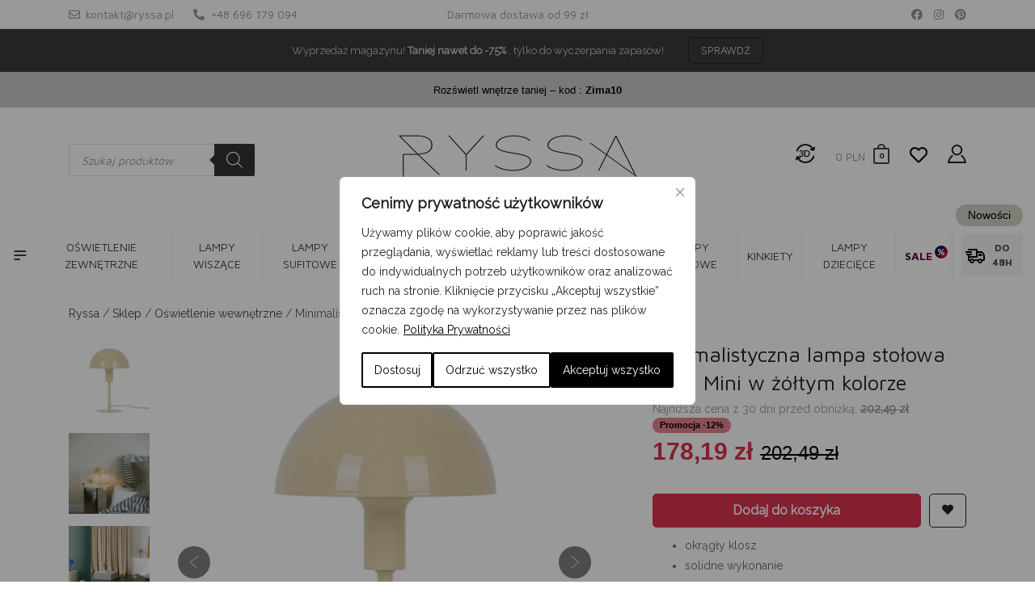

--- FILE ---
content_type: text/css
request_url: https://ryssa.pl/wp-content/litespeed/css/c1b0c7a0530bff2aa1054bfe4f3d6fc3.css?ver=3f4bd
body_size: 21833
content:
*{letter-spacing:0!important}body{font-family:'Raleway',sans-serif;background:#fff;color:#444}.h1,.h2,.h3,.h4,.h5,.h6{clear:both;color:#24292e;font-weight:600;margin-top:24px;margin-bottom:15px}.h1{font-size:32px;padding-bottom:10px}.h2{font-size:24px;padding-bottom:.3em;line-height:1.25}.h3{font-size:18px;line-height:25px}.h4{font-size:16px;line-height:20px}.h5{font-size:14px;line-height:17.5px}h1,.h1,h2,.h2,h3,.h3,h4,.h4,h5,.h5{font-family:'Maven Pro',sans-serif}.h1{clear:both;color:#24292e;margin-top:24px;margin-bottom:15px;font-size:32px;padding-bottom:10px}a{color:#444;transition:all 0.3s linear}a:hover{color:#222;text-decoration:none}input:focus{outline:0px!important;box-shadow:none!important}button:focus{outline:0px!important;box-shadow:none!important}::-moz-selection{color:#fff;background:#222}::selection{color:#fff;background:#222}.x{clear:both}.x1{clear:both;height:10px}.x2{clear:both;height:20px}.x3{clear:both;height:30px}#header{margin-top:25px}header#masthead{background:#fff;box-shadow:none}header#masthead .navbar-brand{display:none}header#masthead .logo{margin-bottom:15px}.header-left{margin-top:20px}.header-search{width:200px}.header-left input{border:0;border-bottom:1px #ebebeb solid;padding-left:0;color:#979797;font-size:14px;font-weight:400;font-family:'Maven Pro',sans-serif;transition:all 0.3s linear;-webkit-border-radius:0;-moz-border-radius:0;border-radius:0}.header-left input:focus{border-color:#222}.header-left button{border:0;border-bottom:1px #ebebeb solid}.header-right{margin-top:25px}.header-my-account{margin-left:25px;float:right}.header-my-account svg{height:23px;width:auto;margin-top:-10px}.header-wishlist{margin-left:25px;float:right;font-size:22px;color:#000;margin-top:-7px}.header-cart-price{font-size:13px;font-weight:400;line-height:23px;display:inline-block;text-transform:uppercase;font-family:'Maven Pro',sans-serif;margin:0 10px 0 0;color:#979797}.nav-cart-icon{display:block;position:relative;width:20px;height:20px;font-size:10px;text-align:center;line-height:16px;font-weight:700;color:#000;border:2px solid #444;border-radius:2px;float:right}.nav-cart-icon:before{content:'';display:block;width:10px;height:6px;top:-7px;left:3px;position:absolute;border:2px solid #444;border-top-left-radius:50px;border-top-right-radius:50px;border-bottom:0}body:not(.theme-preset-active) header#masthead .navbar-nav>li>a{font-size:14px!important;padding:.5rem 10px!important;font-weight:400!important;color:#444!important;text-transform:uppercase!important;font-family:'Maven Pro',sans-serif}body:not(.theme-preset-active) header#masthead .navbar-nav>li>a:hover{color:#222!important}body:not(.theme-preset-active) header#masthead .navbar-nav>li .dropdown-menu{min-width:300px;border-color:#ebebeb}body:not(.theme-preset-active) header#masthead .navbar-nav>li .dropdown-menu .dropdown-item{font-size:13px!important;font-weight:400!important;color:#444!important;text-transform:uppercase!important;letter-spacing:0.1em!important;font-family:'Maven Pro',sans-serif}body:not(.theme-preset-active) header#masthead .navbar-nav>li .dropdown-menu .dropdown-item:hover{background:#ebebeb}body:not(.theme-preset-active) header#masthead .navbar-nav>li.btn-header-promocje>a{font-weight:700!important;padding-right:24px!important;font-size:14px!important;display:block;background:-webkit-linear-gradient(45deg,#030256,#E41414);background-clip:text;-webkit-background-clip:text;-webkit-text-fill-color:#fff0}body:not(.theme-preset-active) header#masthead .navbar-nav>li.btn-header-promocje>a:after{content:"";text-align:center;line-height:14px;position:absolute;width:16px;height:16px;background:url(/wp-content/themes/ryssa/images/promo.png) center center no-repeat;color:#fff;font-size:11px;margin-left:3px;margin-top:-2px;-webkit-border-radius:8px;-moz-border-radius:8px;border-radius:8px}body:not(.theme-preset-active) header#masthead .navbar-nav>li.btn-header-black-week>a{padding-left:34px!important;font-size:12px!important;font-weight:700!important;background:#f5f5f5 url(/wp-content/themes/ryssa/images/black-week.png) left 4px center no-repeat!important;background-size:20px auto!important;margin-left:10px}body:not(.theme-preset-active) header#masthead .navbar-nav>li.btn-header-swieta>a{padding-left:34px!important;font-size:12px!important;font-weight:700!important;background:#f5f5f5 url(/wp-content/themes/ryssa/images/christmas-tree.svg) left 4px center no-repeat!important;background-size:24px auto!important;margin-left:10px}body:not(.theme-preset-active) header#masthead .navbar-nav>li.btn-header-lustra>a{padding-left:34px!important;font-size:12px!important;font-weight:700!important;background:#f5f5f5 url(/wp-content/themes/ryssa/images/mirror.png) left 4px center no-repeat!important;background-size:24px auto!important;margin-left:10px}body:not(.theme-preset-active) header#masthead .navbar-nav>li.btn-header-48h>a{padding-left:34px!important;font-size:12px!important;font-weight:700!important;background:#f5f5f5 url(/wp-content/themes/ryssa/images/icon-48h.svg) left 4px center no-repeat!important;background-size:24px auto!important;margin-left:10px}body:not(.theme-preset-active) header#masthead .navbar-nav>li.btn-header-48h:hover>a{background-color:#eee}#promobar{font-size:13px;padding:10px 0}#promobar .button{text-align:center;font-size:13px;border:1px #222 solid;background:#fff;margin-top:10px;color:#222;padding:6px 15px;font-family:'Maven Pro',sans-serif;font-weight:400;letter-spacing:.1em;text-transform:uppercase;transition:all 0.3s linear;-webkit-border-radius:0;-moz-border-radius:0;border-radius:5px;margin-left:30px;line-height:1.5}#topbar{border-bottom:1px #ebebeb solid;color:#979797;font-size:14px;font-weight:400;line-height:35px;font-family:'Maven Pro',sans-serif;margin:0;padding:0}#topbar .fast-contact{margin-right:20px;color:#979797;transition:all 0.3s linear}#topbar .fast-contact:hover{color:#222}#topbar .fast-contact i{margin-right:3px}#topbar .btn-header-social{margin-left:10px;color:#979797;transition:all 0.3s linear}#topbar .btn-header-social:hover{color:#222}#footer{padding:0;margin:0}#footer #footer-desktop .footer-bg{padding:15px 0;border-top:1px #ebebeb solid;border-bottom:1px #ebebeb solid}#footer-desktop{display:flex}#footer-mobile{display:none}@media (max-width:991px){#footer #footer-desktop{display:none}#footer #footer-mobile{display:block}#footer #footer-mobile .widget-title{display:none}}#footer #footer-desktop h3,#footer #footer-desktop .h3{margin-bottom:20px;font-size:14px;font-weight:400;color:#444;text-transform:uppercase;letter-spacing:.1em}#footer #footer-desktop ul,#footer #footer-mobile ul{margin:0;padding:0;list-style-type:none;color:#979797}#footer #footer-desktop ul li,#footer #footer-mobile ul li{margin:0;padding:0;list-style-type:none;color:#979797;width:100%;text-overflow:ellipsis;white-space:nowrap;overflow:hidden}#footer #footer-desktop ul li a,#footer #footer-mobile ul li a{color:#979797;padding:0;margin:3px 0;font-size:13px;line-height:20px;display:block;text-overflow:ellipsis;white-space:nowrap;overflow:hidden}#footer #footer-desktop ul li a:hover{background:none;color:#444}#footer #footer-desktop .textwidget,#footer #footer-mobile .textwidget{color:#979797;padding:0;margin:3px 0;font-size:13px;line-height:22px;display:block}#footer #footer-mobile .accordion .card{border:none}#footer #footer-mobile .accordion .card:not(:last-child){border-bottom:1px #ebebeb solid}#footer #footer-mobile .accordion .card .card-header{background:#fff;border:none}#footer #footer-mobile .accordion .card .card-header h3 button,#footer #footer-mobile .accordion .card .card-header .h3 button{color:#444;font-size:14px;font-weight:400;text-transform:uppercase;letter-spacing:.1em;padding:.375rem 0}body:not(.theme-preset-active) footer#colophon{background:#fff;color:#979797;padding:0;margin:3px 0;font-size:13px;line-height:22px;display:block}.btn-footer-social{font-size:18px;color:#979797;margin-left:15px}.btn-footer-social i{color:#979797;transition:all 0.3s linear}.btn-footer-social i:hover{color:#444}.sfsi_shortcode_container .sfsi_wicons{width:30px!important;height:30px!important;margin-right:7px}.sfsi_shortcode_container .sfsi_wicons img{transition:all 0.3s linear;-webkit-filter:grayscale(100%);-moz-filter:grayscale(100%);-ms-filter:grayscale(100%);-o-filter:grayscale(100%);filter:grayscale(100%);filter:gray}.sfsi_shortcode_container .sfsi_wicons:hover img{-webkit-filter:grayscale(0%);-moz-filter:grayscale(0%);-ms-filter:grayscale(0%);-o-filter:grayscale(0%);filter:grayscale(0%);filter:none}.woocommerce-Tabs-panel--description h2:first-child{display:none}#showcasenew,#homepage_banner{margin:0 auto}#showcasenew .carousel-control-prev-icon{position:absolute;z-index:6;background:#444 url(/wp-content/themes/ryssa/images/arrow-left-white.png) center center no-repeat;opacity:.3;width:40px;height:40px;left:20px;color:#fff0;font-size:0;transition:all 0.3s linear;-webkit-border-radius:20px;-moz-border-radius:20px;border-radius:20px}#showcasenew .carousel-control-prev-icon:hover{opacity:1}#showcasenew .carousel-control-next-icon{position:absolute;z-index:6;background:#444 url(/wp-content/themes/ryssa/images/arrow-right-white.png) center center no-repeat;opacity:.3;width:40px;height:40px;right:20px;color:#fff0;font-size:0;transition:all 0.3s linear;-webkit-border-radius:20px;-moz-border-radius:20px;border-radius:20px}#showcasenew .carousel-control-next-icon:hover{opacity:1}#showcasenew .carousel-control-next,#showcasenew .carousel-control-prev{width:auto;z-index:9}#showcasenew .showcasenew-caption{position:absolute;z-index:5;background:none;top:20%;width:100%;bottom:auto;padding-bottom:10px}#showcasenew .showcasenew-caption h3{font-size:50px;line-height:55px;color:#222;font-family:'Maven Pro',sans-serif;letter-spacing:.1em;text-transform:uppercase;margin:0 0 30px 0}#showcasenew .showcasenew-caption .showcase-desc{font-size:16px;font-weight:400;color:#222;text-transform:uppercase;letter-spacing:.1em;margin-bottom:30px}#showcasenew .showcasenew-caption .btn-showcase{font-size:20px;border:1px #222 solid;background:#fff0;color:#222;padding:8px 20px;font-family:'Maven Pro',sans-serif;letter-spacing:.1em;text-transform:uppercase;transition:all 0.3s linear}#showcasenew .showcasenew-caption .btn-showcase:hover{background:#222;color:#fff}#showcasenew .showcasenew-img-desktop,#homepage-banner .showcasenew-img-desktop{display:block!important}#showcasenew .showcasenew-img-mobile,#homepage-banner .showcasenew-img-mobile{display:none!important}#showcase{width:100%;max-width:1920px;margin:0 auto}#showcase .nivo-caption{background:none;top:20%;width:100%;bottom:auto;padding-bottom:10px}#showcase .nivo-caption h3{font-size:50px;line-height:55px;color:#222;font-family:'Maven Pro',sans-serif;letter-spacing:.1em;text-transform:uppercase;margin:0 0 30px 0}#showcase .nivo-caption .showcase-desc{font-size:16px;font-weight:400;color:#222;text-transform:uppercase;letter-spacing:.1em;margin-bottom:30px}#showcase .nivo-caption .btn-showcase{font-size:20px;border:1px #222 solid;background:#fff0;color:#222;padding:8px 20px;font-family:'Maven Pro',sans-serif;letter-spacing:.1em;text-transform:uppercase;transition:all 0.3s linear}#showcase .nivo-caption .btn-showcase:hover{background:#222;color:#fff}#showcase .nivo-prevNav{background:#444 url(/wp-content/themes/ryssa/images/arrow-left-white.png) center center no-repeat;opacity:.3;width:40px;height:40px;left:20px;color:#fff0;font-size:0;transition:all 0.3s linear;-webkit-border-radius:20px;-moz-border-radius:20px;border-radius:20px}#showcase .nivo-prevNav:hover{opacity:1}#showcase .nivo-nextNav{background:#444 url(/wp-content/themes/ryssa/images/arrow-right-white.png) center center no-repeat;opacity:.3;width:40px;height:40px;right:20px;color:#fff0;font-size:0;transition:all 0.3s linear;-webkit-border-radius:20px;-moz-border-radius:20px;border-radius:20px}#showcase .nivo-nextNav:hover{opacity:1}#newsletter .bg-newsletter{border:1px #ebebeb solid}#newsletter .newsletter-box{padding:30px 10px 30px 10px}#newsletter .newsletter-box h3{font-size:30px;line-height:35px;color:#222;font-family:'Maven Pro',sans-serif;letter-spacing:.1em;text-transform:uppercase;margin:0 0 40px 0}#newsletter .newsletter-box h4{font-size:16px;line-height:20px;color:#979797;font-weight:400;font-family:'Maven Pro',sans-serif;letter-spacing:.1em;text-transform:uppercase;margin:25px 0 10px 0}#newsletter .newsletter-box .btn-primary{background:#222;border-color:#222;color:#fff;font-family:'Maven Pro',sans-serif;letter-spacing:.1em;text-transform:uppercase;-webkit-border-radius:0;-moz-border-radius:0;border-radius:0}#newsletter .newsletter-box input{-webkit-border-radius:0;-moz-border-radius:0;border-radius:0;border:1px #ebebeb solid;color:#979797;font-weight:400;font-family:'Maven Pro',sans-serif;letter-spacing:.1em}#whyus{padding:20px 0;margin:0 0 30px 0;min-height:221px}#whyus .whyus-box{padding:20px 30px;font-size:14px;color:#979797}@media (max-width:991px){#whyus .whyus-box{padding:5px}#whyus{margin:0}#whyus .whyus-box img{height:25px}#whyus .whyus-box h5{font-size:13px}}#whyus .whyus-box.whyus-box-1{border-right:1px #ebebeb solid}#whyus .whyus-box.whyus-box-3{border-left:1px #ebebeb solid}#whyus .whyus-box h4{font-size:18px;line-height:25px;margin:0 0 20px 0;color:#222;font-family:'Maven Pro',sans-serif;letter-spacing:.1em;text-transform:uppercase}#whyus .whyus-box img{margin-bottom:10px;height:50px;width:auto}#textarea{padding:50px 0 30px 0;font-size:14px;color:#979797}#textarea h3{font-size:20px;line-height:25px;margin:0 0 20px 0;color:#222;font-family:'Maven Pro',sans-serif;letter-spacing:.1em;text-transform:uppercase}#textarea .btn-go-to-cat{font-size:18px;margin-top:10px;border:1px #222 solid;display:inline-block;background:#fff;color:#222;padding:8px 20px;font-family:'Maven Pro',sans-serif;letter-spacing:.1em;text-transform:uppercase;transition:all 0.3s linear}#textarea .btn-go-to-cat:hover{background:#222;color:#fff}#textarea .text-box{margin:50px 30px}.banner-image{display:block;overflow:hidden;position:relative;text-align:center;transition:all 200ms ease-in-out}.banner-image:hover{transform:scale(1.1)}.banner-image a{display:block;overflow:hidden;position:relative}#homecategories{padding:0 0 30px 0;font-size:14px;color:#979797}#homecategories .category-box,#kafelki-kategorii .category-box{position:relative;margin-bottom:30px;min-height:200px}#homecategories .category-box .text-z-content,#kafelki-kategorii .category-box .text-z-content{position:absolute;z-index:99;width:100%;height:100%}@media (max-width:1200px){#homecategories .category-box .text-z-content,#kafelki-kategorii .category-box .text-z-content{height:85%}}@media (min-width:426px) and (max-width:767px){#homecategories .category-box,#kafelki-kategorii .category-box{min-height:auto}#homecategories .text-z-content .btn-go-to-cat,#kafelki-kategorii .text-z-content .btn-go-to-cat{bottom:0}#homecategories .text-z-content h4,#kafelki-kategorii .text-z-content h4{margin:15px 30px;font-size:16px}}@media (max-width:425px){#homecategories .category-box .text-z-content,#kafelki-kategorii .category-box .text-z-content{height:80%}}#homecategories h4,#kafelki-kategorii h4{margin:30px;font-size:20px;line-height:25px;color:#222;font-family:'Maven Pro',sans-serif;letter-spacing:.1em;text-transform:uppercase}#homecategories .btn-go-to-cat,#kafelki-kategorii .btn-go-to-cat{font-size:15px;position:absolute;bottom:30px;left:30px;border:1px #222 solid;display:inline-block;background:#fff0;color:#222;padding:5px 10px;font-family:'Maven Pro',sans-serif;letter-spacing:.1em;text-transform:uppercase;transition:all 0.3s linear}#homecategories .btn-go-to-cat:hover,#kafelki-kategorii .btn-go-to-cat:hover{background:#222;color:#fff}#homecategories .category-box .banner-image,#kafelki-kategorii .category-box .banner-image{display:block;overflow:hidden;position:relative;text-align:center}#homecategories .category-box .banner-image a,#kafelki-kategorii .category-box .banner-image a{display:block;overflow:hidden;position:relative}#homecategories .category-box .banner-image a::before,#kafelki-kategorii .category-box .banner-image a::before{background:rgb(255 255 255 / .2) none repeat scroll 0 0;bottom:0;content:"";left:50%;opacity:1;position:absolute;right:51%;top:0}#homecategories .category-box .banner-image a::after,#kafelki-kategorii .category-box .banner-image a::after{background:rgb(255 255 255 / .2) none repeat scroll 0 0;bottom:50%;content:"";left:0;opacity:1;position:absolute;right:0;top:50%}#homecategories .category-box:hover .banner-image a::before,#kafelki-kategorii .category-box:hover .banner-image a::before{left:0;opacity:0;right:0;transition:all 900ms ease-in 0s}#homecategories .category-box:hover .banner-image a::after,#kafelki-kategorii .category-box:hover .banner-image a::after{bottom:0;opacity:0;top:0;transition:all 900ms ease-in 0s}#homepageproducts{padding:0 0 40px 0;overflow:hidden}#homepageproducts .container{padding-left:0;padding-right:0}.nav-pills{margin-bottom:40px}.nav-pills .nav-link{font-size:20px;line-height:25px;margin:0 15px;color:#222!important;font-family:'Maven Pro',sans-serif;letter-spacing:.1em;text-transform:uppercase;-webkit-border-radius:0;-moz-border-radius:0;border-radius:0}.nav-pills .nav-link.active{background:#eee;text-align:center}.products-line{padding:0 0 20px 0;margin-bottom:40px;border-bottom:1px #ebebeb solid}.products-line .container{padding-left:0;padding-right:0}.products-line h3,.products-line .h3{font-size:20px;font-weight:400;line-height:25px;margin:0 0 30px 0;color:#222;font-family:'Maven Pro',sans-serif;letter-spacing:.1em;text-transform:uppercase}.woocommerce div.product .woocommerce-tabs ul.tabs{text-align:center;margin-bottom:40px}.woocommerce div.product .woocommerce-tabs ul.tabs::before{display:none}.woocommerce div.product .woocommerce-tabs ul.tabs li{font-size:20px;line-height:25px;margin:0 15px;color:#222;background:#fff;font-weight:400;font-family:'Maven Pro',sans-serif;border:1px #fff solid!important;letter-spacing:.1em;text-transform:uppercase;-webkit-border-radius:0;-moz-border-radius:0;border-radius:0}.woocommerce div.product .woocommerce-tabs ul.tabs li a{font-weight:400;font-size:20px;line-height:25px}.woocommerce div.product .woocommerce-tabs ul.tabs li:before{display:none}.woocommerce div.product .woocommerce-tabs ul.tabs li:after{display:none}.woocommerce div.product .woocommerce-tabs ul.tabs li.active{background:#eee;border-bottom:1px #ebebeb solid!important}.woocommerce div.product .woocommerce-tabs ul.tabs li#tab-title-0 h2{margin:0;padding:0}.woocommerce div.product .woocommerce-Tabs-panel--description{font-size:14px;color:#666;line-height:24px}.woocommerce div.product .woocommerce-tabs{padding-bottom:0;margin-bottom:50px;border-bottom:1px #ebebeb solid}.woobt-products .woobt-product .variations_form{position:relative;height:35px}.woobt-products .woobt-product .variations_form .variations{position:absolute;width:340px}.woobt-products .woobt-product .variations_form .variations .variation .label{display:none}.related.products h2{text-align:center;margin-bottom:40px}.woocommerce span.onsale{background-color:#fff!important;font-size:11px!important;z-index:99!important;line-height:35px!important;margin:10px 10px 0 0!important;color:#c25354!important;font-weight:400!important;min-width:auto!important;min-height:auto!important;width:65px!important;height:40px!important;border-radius:10px;font-weight:700!important;display:none}.woocommerce span.onsale img{color:#222;height:16px;width:auto}.woocommerce span.onsale.itsnew{background-color:#fff!important;right:auto!important;left:0!important;z-index:99!important;font-size:13px!important;line-height:35px!important;margin:10px 0 0 10px!important;color:#000!important;font-weight:400!important;min-width:auto!important;min-height:auto!important;width:40px!important;height:40px!important}.woocommerce span.onsale.itsnew img{color:#222;height:20px;width:auto}.woocommerce span.onsale.bestsellerbadge{background-color:#fff!important;z-index:99!important;font-size:11px!important;line-height:35px!important;margin:10px 0 0 10px;color:#fff!important;font-weight:400!important;min-width:auto!important;min-height:auto!important;width:40px!important;height:40px!important;left:0!important}.woocommerce span.onsale.bestsellerbadge img{color:#222;height:18px;width:auto}.carousel-ryssa *{-webkit-box-sizing:border-box;-moz-box-sizing:border-box;box-sizing:border-box}.carousel-ryssa .slick-slide img{display:inline-block!important}.carousel-ryssa .products{visibility:hidden;opacity:0;transition:opacity 0.5s linear}.carousel-ryssa .products.slick-initialized{visibility:visible;opacity:1}.carousel-ryssa .slick-list{padding-top:0;padding-bottom:25px;margin:0 -15px}.carousel-ryssa .products li.slick-slide{margin:0 15px!important;padding:0px!important;clear:none!important}.carousel-ryssa ul.products li.product.first{clear:none!important;float:left!important}.carousel-ryssa .products li.slick-slide:last-child{padding-right:5px}.carousel-ryssa button.slick-arrow,.ryssa-category-slider-list button.slick-arrow{width:15px;height:26px;position:absolute;z-index:9;text-indent:-99999px;border:0px!important;padding:20px 15px!important;text-align:center;margin:0px!important;border-radius:0px!important;cursor:pointer}.carousel-ryssa button.slick-next,.ryssa-category-slider-list button.slick-next{background:rgb(0 0 0 / .5) url(/wp-content/themes/ryssa/images/arrow-right-white.png) center center no-repeat!important;background-size:15px 26px!important;outline:none!important}.carousel-ryssa button.slick-next:hover,.carousel-ryssa button.slick-next:focus{background-color:rgb(0 0 0 / .8)!important}.carousel-ryssa button.slick-prev,.ryssa-category-slider-list button.slick-prev{background:rgb(0 0 0 / .5) url(/wp-content/themes/ryssa/images/arrow-left-white.png) center center no-repeat!important;outline:none!important}.carousel-ryssa button.slick-prev:hover,.carousel-ryssa button.slick-prev:focus{background-color:rgb(0 0 0 / .8)!important}.carousel-ryssa .slick-dots{padding:0!important;margin:0!important;text-align:center;width:100%}.carousel-ryssa .slick-dots li button{text-indent:-99999px}.carousel-ryssa .slick-dots li{list-style:none!important;display:inline-block!important;margin:0 2px!important;padding:0px!important;width:10px!important;height:10px!important;line-height:0}.carousel-ryssa .slick-dots li button{background:#fff!important;margin:0px!important;padding:0px!important;border:1px solid #000;border-radius:50%!important;width:10px!important;height:10px!important}.carousel-ryssa .slick-dots li button:focus{outline:none!important}.carousel-ryssa .slick-dots li.slick-active button{background:#444!important}.carousel-ryssa .slick-arrow{top:38%}.carousel-ryssa button.slick-next,.ryssa-category-slider-list button.slick-next{right:0}.carousel-ryssa button.slick-prev,.ryssa-category-slider-list button.slick-prev{left:0}.carousel-ryssa ul.products{display:block!important}#secondary .children{margin-left:10px}#secondary .current-cat a:first-child{font-weight:700}#secondary .widget-title{margin-top:0;font-size:17px;line-height:25px;margin:0 0 20px 0;border:0;color:#222;font-family:'Maven Pro',sans-serif;text-transform:uppercase}#secondary .widgettitle{margin-top:0;font-size:17px;line-height:25px;margin:0 0 20px 0;border:0;color:#222;font-family:'Maven Pro',sans-serif;text-transform:uppercase}#secondary .product-categories .nav-link{padding:0;margin:3px 0;font-size:13px}#secondary .product-categories .nav-link:hover{background:none;text-decoration:underline}body.archive .page-title{font-size:20px;line-height:25px;margin:0;border:0;color:#222;font-family:'Maven Pro',sans-serif;letter-spacing:.1em;text-transform:uppercase}body.archive .term-description{font-size:14px;color:#979797;margin-top:30px}body.archive .term-description p:last-child{margin-bottom:0}body.archive .product-action-center{top:27%}.iconic-was-swatches--slider-wrapper .iconic-was-swatches.iconic-was-swatches--square.iconic-was-swatches--slider{min-width:240px}#upsellModalLongTitle{font-size:20px;line-height:25px;font-weight:400;margin:0;border:0;color:#222;font-family:'Maven Pro',sans-serif;letter-spacing:.1em;text-transform:uppercase}#upsellModalLong .btn-primary{transition:all 0.3s linear;margin:0 0 0 10px;color:#fff;padding:0 20px!important;display:inline-block;height:40px;line-height:40px;font-size:14px;text-transform:uppercase;font-family:'Maven Pro',sans-serif;letter-spacing:.1em;-webkit-border-radius:0;-moz-border-radius:0;background:#da344e!important;border:1px solid #da344e!important;border-radius:5px!important}#upsellModalLong .btn-secondary{transition:all 0.3s linear;background:#fff;border-color:#666;margin:0 0 0 10px;color:#666;padding:0 20px!important;display:inline-block;height:40px;line-height:40px;font-size:14px;text-transform:uppercase;font-family:'Maven Pro',sans-serif;letter-spacing:.1em;-webkit-border-radius:0;-moz-border-radius:0;border-radius:0}.woocommerce .woocommerce-result-count{font-size:14px;color:#333;margin:15px 0 30px 0}.woocommerce .woocommerce-ordering select{margin-top:15px;border:0;padding-right:0;font-size:14px;color:#333}.woocommerce .woocommerce-perpage{float:right;font-size:14px;color:#333;margin-left:40px}.woocommerce .woocommerce-perpage select{margin-top:15px;border:0;padding-right:0;font-size:14px;color:#333}#standardpage{padding:40px 0}#standardpage .entry-title{font-size:20px;line-height:25px;margin:0 0 20px 0;border:0;text-align:center;color:#222;font-family:'Maven Pro',sans-serif;letter-spacing:.1em;text-transform:uppercase}body:not(.eatnet_awdr_sale_page) #standardpage .entry-content{font-size:14px;color:#666;line-height:25px}body:not(.eatnet_awdr_sale_page) #standardpage .entry-content li{margin-top:8px;margin-bottom:8px}#woocommercepage{padding:20px 0 40px 0}#ryssa-breadcrumbs{font-size:14px;color:#666;line-height:25px;margin-bottom:20px}@media (max-width:991px){#ryssa-breadcrumbs{font-size:12px}}.woocommerce-page div.product div.images{width:60%}.woocommerce-page div.product div.summary{width:35%;margin-top:0}.woocommerce-page div.product div.summary .added_to_cart{display:none!important}.vertical-img-left.wpgis-slider-for{margin-left:2%;width:78%}#wpgis-gallery img{width:120px;height:auto;margin-bottom:31px}.lds-roller{display:inline-block;position:relative;width:80px;height:80px;margin:0 auto;margin-top:50px;margin-bottom:50px}.lds-roller div{animation:lds-roller 1.2s cubic-bezier(.5,0,.5,1) infinite;transform-origin:40px 40px}.lds-roller div:after{content:" ";display:block;position:absolute;width:7px;height:7px;border-radius:50%;background:#222;margin:-4px 0 0 -4px}.lds-roller div:nth-child(1){animation-delay:-0.036s}.lds-roller div:nth-child(1):after{top:63px;left:63px}.lds-roller div:nth-child(2){animation-delay:-0.072s}.lds-roller div:nth-child(2):after{top:68px;left:56px}.lds-roller div:nth-child(3){animation-delay:-0.108s}.lds-roller div:nth-child(3):after{top:71px;left:48px}.lds-roller div:nth-child(4){animation-delay:-0.144s}.lds-roller div:nth-child(4):after{top:72px;left:40px}.lds-roller div:nth-child(5){animation-delay:-0.18s}.lds-roller div:nth-child(5):after{top:71px;left:32px}.lds-roller div:nth-child(6){animation-delay:-0.216s}.lds-roller div:nth-child(6):after{top:68px;left:24px}.lds-roller div:nth-child(7){animation-delay:-0.252s}.lds-roller div:nth-child(7):after{top:63px;left:17px}.lds-roller div:nth-child(8){animation-delay:-0.288s}.lds-roller div:nth-child(8):after{top:56px;left:12px}@keyframes lds-roller{0%{transform:rotate(0deg)}100%{transform:rotate(360deg)}}.woocommerce div.product .product-brand{font-size:16px;line-height:25px;margin:0 0 10px 0;border:0;color:#979797;font-family:'Maven Pro',sans-serif;letter-spacing:.1em}.woocommerce div.product .product-brand a{color:#979797}.woocommerce div.product .product_title{font-size:30px;line-height:35px;margin:0 0 20px 0;border:0;color:#222;font-family:'Maven Pro',sans-serif;letter-spacing:.1em}.woocommerce div.product .woocommerce-product-details__short-description{font-size:14px;color:#666;line-height:25px}.woocommerce div.product .price{font-size:30px!important;color:#000!important;font-weight:400;margin-bottom:20px}.woocommerce div.product .product_meta{font-size:12px}.woocommerce div.product .product_meta .sku_wrapper{display:none}.woocommerce div.product .product_meta .sku_wrapper{display:none}.woocommerce div.product .product_meta .posted_in{font-weight:700;margin-bottom:5px}.woocommerce div.product .product_meta .posted_in_mobile{display:none}.woocommerce div.product .product_meta .posted_in_desktop{display:flex}@media (max-width:991px){.woocommerce div.product .product_meta .posted_in_mobile{display:flex}.woocommerce div.product .product_meta .posted_in_desktop{display:none}}.woocommerce div.product .product_meta .posted_in a{font-weight:400}.woocommerce div.product .product_meta .tagged_as{display:none;font-weight:700;margin-bottom:5px}.woocommerce div.product .product_meta .tagged_as a{font-weight:400}.woocommerce div.product .product_meta .tagged_collection_as{display:block;font-weight:700;margin-bottom:5px}.woocommerce div.product .product_meta .tagged_collection_as a{font-weight:400}.woocommerce div.product .product-under-links{margin-bottom:20px;font-size:12px;color:#666;transition:all 0.3s linear}.woocommerce div.product .product-under-links a{margin-right:15px;color:#666}.woocommerce div.product .product-under-links a:last-child{margin-right:0}.woocommerce div.product .product-under-links a i{margin-right:5px}.woocommerce div.product .product-under-links a:hover{color:#222}.woocommerce div.product form.cart .variations select{font-size:15px;border:1px #ebebeb solid;-webkit-border-radius:0;-moz-border-radius:0;border-radius:0}.woocommerce div.product .product-points{font-size:14px;color:#666;line-height:25px}.woocommerce div.product .product-points ul{margin-left:0;padding-left:15px}.woocommerce div.product .tech-top-text{margin-bottom:20px;font-size:14px;color:#666;line-height:25px}.woocommerce div.product .tech-table{margin-bottom:20px;font-size:14px;color:#666;line-height:25px}.woocommerce div.product .tech-table .tech-table-tr{border-top:1px #ebebeb solid;padding:10px 0}.woocommerce div.product .tech-table .tech-table-tr:first-child{border-top:0}.woocommerce div.product .tech-bottom-text{font-size:14px;color:#666;line-height:25px}.woocommerce div.product form.cart,body.single-product.woocommerce #homepageproducts form.cart{padding:30px 0;margin:0 0 30px 0;border-top:1px #ebebeb solid;border-bottom:1px #ebebeb solid}.woocommerce div.product .modal form.cart .button,.woocommerce div.product #modal-button{float:left!important;font-size:14px;border:1px #222 solid;background:#222;margin-top:10px;color:#fff;padding:8px 20px;font-family:'Maven Pro',sans-serif;font-weight:400;text-transform:uppercase;transition:all 0.3s linear;-webkit-border-radius:0;-moz-border-radius:0;border-radius:0}.modal-button-wrapper .yith-wcwl-add-to-wishlist{margin-top:10px}@media (max-width:991px){.woocommerce div.product .modal form.cart .button{padding:8px 10px}}.woocommerce div.product .modal form.cart .button:hover,.woocommerce div.product #modal-button:hover{background:#fff;color:#222;border-color:#222}.woocommerce div.product form.cart .yith-wcwl-add-to-wishlist{margin-top:0;float:left;margin-left:1em}@media (max-width:389px){.woocommerce div.product form.cart .yith-wcwl-add-to-wishlist{margin-left:0;margin-top:10px;clear:left}}@media (min-width:390px) and (max-width:991px){.woocommerce div.product form.cart .yith-wcwl-add-to-wishlist{margin-left:14px;margin-top:0;clear:none}}.woocommerce div.product form.cart .button.add_to_wishlist,.woocommerce div.product .button.add_to_wishlist{font-size:14px;border:1px #222 solid;background:#fff;margin-top:0;flex:1;height:100%;color:#222;padding:9px 15px 10px 15px;font-family:'Maven Pro',sans-serif;font-weight:400;letter-spacing:.1em;text-transform:uppercase;transition:all 0.3s linear;-webkit-border-radius:0;-moz-border-radius:0;border-radius:0}.modal-button-wrapper{display:flex;margin-bottom:10px}.modal-button-wrapper .button.add_to_wishlist{margin-left:10px}.woocommerce div.product form.cart .button.add_to_wishlist:hover,.woocommerce div.product .button.add_to_wishlist:hover{background:#222;color:#fff;border-color:#222}.woocommerce div.product form.cart .button.add_to_wishlist i,.woocommerce div.product .button.add_to_wishlist i{margin-right:0}.woocommerce div.product form.cart .button.delete_item,.woocommerce div.product .button.delete_item{font-size:10px;border:1px #222 solid;background:#222;margin-top:0;color:#fff;padding:13px 15px 13px 15px;font-family:'Maven Pro',sans-serif;font-weight:400;letter-spacing:.1em;text-transform:uppercase;transition:all 0.3s linear;-webkit-border-radius:0;-moz-border-radius:0;border-radius:0}.woocommerce div.product form.cart .button.delete_item:hover,.woocommerce div.product .button.delete_item:hover{background:#fff;color:#222;border-color:#222}.woocommerce div.product form.cart .button.delete_item i,.woocommerce div.product .button.delete_item i{margin-right:0;font-size:14px}.woocommerce div.product form.cart .qib-container{float:left}.woocommerce div.product form.cart .view-wishlist{display:none}.woocommerce div.product form.cart .separator{display:none!important}.wpgis-popup.fa-expand:before{content:"\f002"!important}.wishlist-title-container{display:none}.wishlist-title-with-form .show-title-form{display:none}.add-to-cart-eatnet-delivery-days{color:#979797;font-size:14px;margin-bottom:10px}#faq{padding:40px 0}#faq .entry-title{font-size:20px;line-height:25px;margin:0 0 20px 0;border:0;text-align:center;color:#222;font-family:'Maven Pro',sans-serif;letter-spacing:.1em;text-transform:uppercase}#faq h3{font-size:16px;line-height:25px;margin:20px 0 20px 0;border:0;color:#222;font-family:'Maven Pro',sans-serif;letter-spacing:.1em;text-transform:uppercase}#faq .card{font-size:14px;color:#666;line-height:25px;margin-top:10px;border:1px #EBEBEB solid;transition:all 0.3s linear;-webkit-border-radius:0;-moz-border-radius:0;border-radius:0}#faq .card .card-link{text-transform:uppercase;display:block;letter-spacing:1px;background:#f5f5f5;font-size:13px;padding:10px 1.25rem;transition:all 0.3s linear}#faq .card .card-link.collapsed{background:#fff}#faq .card .card-header{border-bottom:0;background:#fff;padding:0;margin:0}#faq .card:hover{border-color:#666}.help-box{padding:20px;border:1px #ebebeb solid;background:#fff;font-size:14px;color:#666;transition:all 0.3s linear;margin-top:10px}.help-box:hover{border-color:#666}.help-box .help-box-icon{width:60px;height:60px;margin:0 auto;font-size:25px;color:#979797;transition:all 0.3s linear;line-height:60px;text-align:center;background:#ebebeb;-webkit-border-radius:50%;-moz-border-radius:50%;border-radius:50%}.help-box:hover .help-box-icon{color:#666}.help-box h4{font-size:16px;line-height:25px;margin:0 0 10px 0;border:0;color:#222;font-family:'Maven Pro',sans-serif;letter-spacing:.1em;text-transform:uppercase}#formularzkontaktowy input,#formularzkontaktowy textarea{color:#222;width:100%;padding:8px 15px;font-family:'Maven Pro',sans-serif;letter-spacing:.1em;margin-bottom:10px;border:1px #ebebeb solid;transition:all 0.3s linear;-webkit-border-radius:0;-moz-border-radius:0;border-radius:0}#formularzkontaktowy input[type="submit"]{width:auto;font-weight:700}#formularzkontaktowy .btn-primary{color:#fff;background:#222;cursor:pointer;transition:all 0.3s linear;text-transform:uppercase}#formularzkontaktowy .btn-primary:hover{background:#000;border-color:#000;color:#fff}#formularzkontaktowy .wpcf7-not-valid-tip{font-size:12px;margin-bottom:10px}#formularz-sys-szynowe{font-family:'Maven Pro',sans-serif}#formularz-sys-szynowe .padding-bottom-20{padding-bottom:20px}#formularz-sys-szynowe .grid-container{display:grid;grid-template-columns:repeat(auto-fit,minmax(100px,1fr));gap:10px}#formularz-sys-szynowe .inline-block{display:inline-block}#formularz-sys-szynowe .hidden-radio{opacity:0;position:absolute}#formularz-sys-szynowe .shape-option{width:100%;height:100%;object-fit:cover;cursor:pointer;border:2px solid #000;transition:all 0.3s ease}#formularz-sys-szynowe input[type="radio"]:checked~.shape-option{border-color:grey;box-shadow:0 0 10px grey;transform:scale(.9);opacity:.8}#formularz-sys-szynowe .padding-left-15{padding-left:15px}.woocommerce .col2-set .col-1,.woocommerce-page .col2-set .col-1{max-width:100%}.woocommerce .col2-set .col-2,.woocommerce-page .col2-set .col-2{max-width:100%}.woocommerce .col2-set .col-1 h2,.woocommerce-page .col2-set .col-1 h2{margin:10px 0 0 15%;font-size:18px;line-height:25px;border:0;color:#222;font-family:'Maven Pro',sans-serif;letter-spacing:.1em;text-transform:uppercase}.woocommerce .col2-set .col-2 h2,.woocommerce-page .col2-set .col-2 h2{margin:10px 15% 0 0;font-size:18px;line-height:25px;border:0;color:#222;font-family:'Maven Pro',sans-serif;letter-spacing:.1em;text-transform:uppercase}.woocommerce .col2-set .woocommerce-form-login{margin-left:15%}.woocommerce .col2-set .woocommerce-form-login label{display:block;width:100%}.woocommerce .col2-set .woocommerce-form-login .password-input{display:block;width:100%}.woocommerce .col2-set .woocommerce-form-login input[type="text"]{color:#222;width:100%;padding:8px 15px;font-family:'Maven Pro',sans-serif;letter-spacing:.1em;margin-bottom:10px;border:1px #ebebeb solid;transition:all 0.3s linear;-webkit-border-radius:0;-moz-border-radius:0;border-radius:0}.woocommerce .col2-set .woocommerce-form-login input[type="password"]{color:#222;width:100%;padding:8px 15px;font-family:'Maven Pro',sans-serif;letter-spacing:.1em;margin-bottom:10px;border:1px #ebebeb solid;transition:all 0.3s linear;-webkit-border-radius:0;-moz-border-radius:0;border-radius:0}.woocommerce .col2-set .woocommerce-form-login input[type="checkbox"]{margin-right:5px}.woocommerce .col2-set .woocommerce-form-login button{width:auto;font-weight:400;text-transform:uppercase;color:#fff;padding:8px 15px;font-size:16px;line-height:24px;font-family:'Maven Pro',sans-serif;letter-spacing:.1em;margin-bottom:10px;border:1px #222 solid;background:#222;transition:all 0.3s linear;-webkit-border-radius:0;-moz-border-radius:0;border-radius:0}.woocommerce .col2-set .woocommerce-form-login button:hover{background:#000}.woocommerce .col2-set .woocommerce-form-login .woocommerce-LostPassword{float:right}.woocommerce .col2-set .woocommerce-form-register{margin-right:15%}.woocommerce .col2-set .woocommerce-form-register label{display:block;width:100%}.woocommerce .col2-set .woocommerce-form-register .password-input{display:block;width:100%}.woocommerce .col2-set .woocommerce-form-register input[type="email"]{color:#222;width:100%;padding:8px 15px;font-family:'Maven Pro',sans-serif;letter-spacing:.1em;margin-bottom:10px;border:1px #ebebeb solid;transition:all 0.3s linear;-webkit-border-radius:0;-moz-border-radius:0;border-radius:0}.woocommerce .col2-set .woocommerce-form-register input[type="text"]{color:#222;width:100%;padding:8px 15px;font-family:'Maven Pro',sans-serif;letter-spacing:.1em;margin-bottom:10px;border:1px #ebebeb solid;transition:all 0.3s linear;-webkit-border-radius:0;-moz-border-radius:0;border-radius:0}.woocommerce .col2-set .woocommerce-form-register input[type="checkbox"]{margin-right:5px}.woocommerce .col2-set .woocommerce-form-register button{width:auto;font-weight:400;text-transform:uppercase;color:#fff;padding:8px 15px;font-size:16px;font-family:'Maven Pro',sans-serif;letter-spacing:.1em;margin-bottom:10px;border:1px #222 solid;background:#222;transition:all 0.3s linear;-webkit-border-radius:0;-moz-border-radius:0;border-radius:0}.woocommerce .col2-set .woocommerce-form-register button:hover{background:#000}.woocommerce-EditAccountForm input[type="text"]{color:#222;width:100%;padding:8px 15px;font-family:'Maven Pro',sans-serif;letter-spacing:.1em;margin-bottom:10px;border:1px #ebebeb solid;transition:all 0.3s linear;-webkit-border-radius:0;-moz-border-radius:0;border-radius:0}.woocommerce-EditAccountForm input[type="email"]{color:#222;width:100%;padding:8px 15px;font-family:'Maven Pro',sans-serif;letter-spacing:.1em;margin-bottom:10px;border:1px #ebebeb solid;transition:all 0.3s linear;-webkit-border-radius:0;-moz-border-radius:0;border-radius:0}.woocommerce-EditAccountForm input[type="password"]{color:#222;width:100%;padding:8px 15px;font-family:'Maven Pro',sans-serif;letter-spacing:.1em;margin-bottom:10px;border:1px #ebebeb solid;transition:all 0.3s linear;-webkit-border-radius:0;-moz-border-radius:0;border-radius:0}.woocommerce-EditAccountForm em{margin-top:10px;display:inline-block}.woocommerce-EditAccountForm fieldset{margin-top:20px;margin-bottom:20px}.woocommerce-EditAccountForm fieldset legend{font-size:16px;line-height:25px;border:0;padding-left:15px;padding-right:15px;width:auto;display:inline-block;color:#222;font-family:'Maven Pro',sans-serif;letter-spacing:.1em;text-transform:uppercase}.woocommerce-EditAccountForm button{width:auto;font-weight:400;text-transform:uppercase;color:#fff;padding:8px 15px;font-size:16px;font-family:'Maven Pro',sans-serif;letter-spacing:.1em;margin-bottom:10px;border:1px #222 solid;background:#222;transition:all 0.3s linear;-webkit-border-radius:0;-moz-border-radius:0;border-radius:0}.woocommerce-EditAccountForm button:hover{background:#000}.woocommerce-EditAccountForm label{display:block;width:100%}.woocommerce-EditAccountForm .password-input{display:block;width:100%}.woocommerce-address-fields input[type="text"]{color:#222;width:100%;padding:8px 15px;font-family:'Maven Pro',sans-serif;letter-spacing:.1em;margin-bottom:10px;border:1px #ebebeb solid;transition:all 0.3s linear;-webkit-border-radius:0;-moz-border-radius:0;border-radius:0}.woocommerce-address-fields input[type="email"]{color:#222;width:100%;padding:8px 15px;font-family:'Maven Pro',sans-serif;letter-spacing:.1em;margin-bottom:10px;border:1px #ebebeb solid;transition:all 0.3s linear;-webkit-border-radius:0;-moz-border-radius:0;border-radius:0}.woocommerce-address-fields input[type="tel"]{color:#222;width:100%;padding:8px 15px;font-family:'Maven Pro',sans-serif;letter-spacing:.1em;margin-bottom:10px;border:1px #ebebeb solid;transition:all 0.3s linear;-webkit-border-radius:0;-moz-border-radius:0;border-radius:0}.woocommerce-address-fields input[type="password"]{color:#222;width:100%;padding:8px 15px;font-family:'Maven Pro',sans-serif;letter-spacing:.1em;margin-bottom:10px;border:1px #ebebeb solid;transition:all 0.3s linear;-webkit-border-radius:0;-moz-border-radius:0;border-radius:0}.woocommerce-address-fields select{color:#222;width:100%;padding:8px 15px;font-family:'Maven Pro',sans-serif;letter-spacing:.1em;margin-bottom:10px;border:1px #ebebeb solid;transition:all 0.3s linear;-webkit-border-radius:0;-moz-border-radius:0;border-radius:0}.woocommerce-address-fields em{margin-top:10px;display:inline-block}.woocommerce-address-fields fieldset{margin-top:20px;margin-bottom:20px}.woocommerce-address-fields fieldset legend{font-size:16px;line-height:25px;border:0;padding-left:15px;padding-right:15px;width:auto;display:inline-block;color:#222;font-family:'Maven Pro',sans-serif;letter-spacing:.1em;text-transform:uppercase}.woocommerce-address-fields button{width:auto;font-weight:400;text-transform:uppercase;color:#fff;padding:8px 15px;font-size:16px;font-family:'Maven Pro',sans-serif;letter-spacing:.1em;margin-bottom:10px;border:1px #222 solid;background:#222;transition:all 0.3s linear;-webkit-border-radius:0;-moz-border-radius:0;border-radius:0}.woocommerce-address-fields button:hover{background:#000}.woocommerce-address-fields label{display:block;width:100%}.woocommerce-address-fields .password-input{display:block;width:100%}.woocommerce-address-fields .woocommerce-input-wrapper{display:block;width:100%}.select2-container--default .select2-selection--single{border:1px #ebebeb solid;-webkit-border-radius:0;-moz-border-radius:0;border-radius:0}.select2-selection__placeholder{color:#222!important;width:100%;padding:8px 5px;font-size:14px;font-family:'Maven Pro',sans-serif;letter-spacing:.1em;height:38px;line-height:38px}.select2-container--default .select2-selection--single{height:38px;line-height:38px}.select2-container--default .select2-selection--single .select2-selection__arrow{height:38px}.woocommerce form.checkout_coupon,.woocommerce form.login,.woocommerce form.register{border:0;padding:0}.woocommerce-MyAccount-navigation ul{margin:0;padding:0;list-style-type:none}.woocommerce-MyAccount-navigation ul li a{padding:10px 15px;display:block;border:1px #ebebeb solid;background:#fff;font-size:14px;color:#666;transition:all 0.3s linear;margin-bottom:10px}.woocommerce-MyAccount-navigation ul li a:hover{border-color:#666}.woocommerce-message .woocommerce-Button{float:right;transition:all 0.3s linear;background:#222;border-color:#222;margin:0 0 0 15px!important;color:#fff;font-size:14px;text-transform:uppercase;font-family:'Maven Pro',sans-serif;letter-spacing:.1em;-webkit-border-radius:0;-moz-border-radius:0;border-radius:0}.woocommerce-Message .woocommerce-Button{float:right;transition:all 0.3s linear;background:#222;border-color:#222;margin:0 0 0 15px!important;color:#fff;font-size:14px;text-transform:uppercase;font-family:'Maven Pro',sans-serif;letter-spacing:.1em;-webkit-border-radius:0;-moz-border-radius:0;border-radius:0}.ryssa-product-loop-thumbnail{position:relative;transition:all 0.3s linear}.ryssa-product-loop-thumbnail:hover{opacity:.8}.woocommerce-cart table.cart .product-thumbnail{width:120px;padding-left:0}.woocommerce-cart table.cart .product-remove{padding-right:0}.woocommerce-cart table.cart img{width:100px}.woocommerce a.remove{float:right}.woocommerce table.cart .product-subtotal{font-weight:700}.product-action{display:inline-block;cursor:pointer;left:0;opacity:0;position:absolute;right:0;text-align:center;transition:all 500ms ease-in 0s;z-index:55;top:0;width:100%;height:100%;background:rgb(255 255 255 / .3)}.ryssa-product-loop-thumbnail:hover .product-action{opacity:1}.woocommerce table.shop_table{border:0;-webkit-border-radius:0;-moz-border-radius:0;border-radius:0}.woocommerce table.shop_table th{font-size:14px;line-height:25px;border:0;color:#222;font-family:'Maven Pro',sans-serif;letter-spacing:.1em;text-transform:uppercase}.woocommerce table.cart td.actions{padding:40px 0 20px 0}.woocommerce table.cart td.actions #coupon_code{transition:all 0.3s linear;background:#fff;width:200px!important;border-color:#222;margin:0;color:#222;padding:0 20px;height:45px;line-height:45px;font-size:14px;text-transform:uppercase;font-family:'Maven Pro',sans-serif;letter-spacing:.1em;-webkit-border-radius:0;-moz-border-radius:0;border-radius:0}.woocommerce table.cart td.actions button{transition:all 0.3s linear;background:#222;border-color:#fff;margin:0 0 0 10px;color:#fff;padding:0 20px!important;height:45px;line-height:45px;font-size:14px;text-transform:uppercase;font-family:'Maven Pro',sans-serif;letter-spacing:.1em;-webkit-border-radius:0;-moz-border-radius:0;border-radius:0}.woocommerce table.cart td.actions button:disabled{padding:0 20px!important}.woocommerce .widget_price_filter .price_slider_wrapper .ui-widget-content{background-color:#ebebeb}.woocommerce .widget_price_filter .ui-slider .ui-slider-range{background-color:#222}.woocommerce .widget_price_filter .ui-slider .ui-slider-handle{background-color:#222}.woocommerce .widget_price_filter .price_slider_amount{text-align:left}.woocommerce .widget_price_filter .price_slider_amount .button{transition:all 0.3s linear;float:none;background:#222;border-color:#222;margin:0;color:#fff;padding:0 10px!important;height:30px;line-height:30px;font-size:13px;font-weight:400;text-transform:uppercase;font-family:'Maven Pro',sans-serif;letter-spacing:.1em;-webkit-border-radius:0;-moz-border-radius:0;border-radius:0}.woocommerce .widget_price_filter .price_label{line-height:30px}.btn-go-to-checkout{transition:all 0.3s linear;background:#00C9D0;border-color:#00C9D0;margin:0 0 0 10px;color:#fff;padding:0 20px!important;display:inline-block;height:45px;line-height:45px;font-size:14px;text-transform:uppercase;font-family:'Maven Pro',sans-serif;letter-spacing:.1em;-webkit-border-radius:0;-moz-border-radius:0;border-radius:0}button[name="update_cart"]{height:45px!important;line-height:45px!important}#checkout-ryssa-right #place_order{transition:all 0.3s linear;background:#00C9D0;border-color:#00C9D0;margin:0;float:left;color:#fff;padding:5px 20px!important;height:40px;font-size:14px;text-transform:uppercase;font-family:'Maven Pro',sans-serif;letter-spacing:.1em;-webkit-border-radius:0;-moz-border-radius:0;border-radius:0;width:100%}.qib-button:not(#qib_id):not(#qib_id){background:#fff!important}.woocommerce table.cart tr td.product-name a{font-size:15px;color:#222;margin-bottom:10px;display:block}.woocommerce table.cart tr td.product-name .variation{font-size:13px;color:#666}.woocommerce table.cart tr td.product-name .variation dt{font-size:13px;color:#666;font-weight:400}.woocommerce .cart-collaterals .cart_totals h2,.woocommerce .cart-collaterals .cross-sells h2{margin:10px 0 20px 0;font-size:18px;line-height:25px;border:0;color:#222;font-family:'Maven Pro',sans-serif;letter-spacing:.1em;text-transform:uppercase}.woocommerce .cart-collaterals .cart_totals tr th{padding-left:0!important}form.woocommerce-checkout textarea{color:#222;width:100%;padding:8px 15px;font-family:'Maven Pro',sans-serif;letter-spacing:.1em;margin-bottom:10px;border:1px #ebebeb solid;transition:all 0.3s linear;-webkit-border-radius:0;-moz-border-radius:0;border-radius:0}form.woocommerce-checkout input[type="text"]{color:#222;width:100%;padding:8px 15px;font-family:'Maven Pro',sans-serif;letter-spacing:.1em;margin-bottom:10px;border:1px #ebebeb solid;transition:all 0.3s linear;-webkit-border-radius:0;-moz-border-radius:0;border-radius:0}form.woocommerce-checkout input[type="email"]{color:#222;width:100%;padding:8px 15px;font-family:'Maven Pro',sans-serif;letter-spacing:.1em;margin-bottom:10px;border:1px #ebebeb solid;transition:all 0.3s linear;-webkit-border-radius:0;-moz-border-radius:0;border-radius:0}form.woocommerce-checkout input[type="tel"]{color:#222;width:100%;padding:8px 15px;font-family:'Maven Pro',sans-serif;letter-spacing:.1em;margin-bottom:10px;border:1px #ebebeb solid;transition:all 0.3s linear;-webkit-border-radius:0;-moz-border-radius:0;border-radius:0}form.woocommerce-checkout input[type="password"]{color:#222;width:100%;padding:8px 15px;font-family:'Maven Pro',sans-serif;letter-spacing:.1em;margin-bottom:10px;border:1px #ebebeb solid;transition:all 0.3s linear;-webkit-border-radius:0;-moz-border-radius:0;border-radius:0}form.woocommerce-checkout select{color:#222;width:100%;padding:8px 15px;font-family:'Maven Pro',sans-serif;letter-spacing:.1em;margin-bottom:10px;border:1px #ebebeb solid;transition:all 0.3s linear;-webkit-border-radius:0;-moz-border-radius:0;border-radius:0}form.woocommerce-checkout em{margin-top:10px;display:inline-block}form.woocommerce-checkout fieldset{margin-top:20px;margin-bottom:20px}form.woocommerce-checkout fieldset legend{font-size:16px;line-height:25px;border:0;padding-left:15px;padding-right:15px;width:auto;display:inline-block;color:#222;font-family:'Maven Pro',sans-serif;letter-spacing:.1em;text-transform:uppercase}form.woocommerce-checkout button{width:auto;font-weight:400;text-transform:uppercase;color:#fff;padding:8px 15px;font-size:16px;font-family:'Maven Pro',sans-serif;letter-spacing:.1em;margin-bottom:10px;border:1px #222 solid;background:#222;transition:all 0.3s linear;-webkit-border-radius:0;-moz-border-radius:0;border-radius:0}form.woocommerce-checkout button:hover{background:#000}form.woocommerce-checkout label{display:block;width:100%}form.woocommerce-checkout .password-input{display:block;width:100%}form.woocommerce-checkout .woocommerce-input-wrapper{display:block;width:100%}form.woocommerce-checkout #customer_details{width:60%;float:left}form.woocommerce-checkout #customer_details .col-12{padding:0!important}#checkout-ryssa-right{float:right;width:37%;padding:30px;border:2px #ebebeb solid}#checkout-ryssa-right #order_review_heading{margin:0 0 20px 0;font-size:18px;line-height:25px;border:0;color:#222;font-family:'Maven Pro',sans-serif;letter-spacing:.1em;text-transform:uppercase}#checkout-ryssa-right .woocommerce-checkout-review-order-table tr th:first-child{padding-left:0;width:50%}#checkout-ryssa-right .woocommerce-checkout-review-order-table tr th:last-child{text-align:right}#checkout-ryssa-right .woocommerce-checkout-review-order-table tr td:first-child{padding-left:0;width:50%}#checkout-ryssa-right .woocommerce-checkout-review-order-table tr td:last-child{text-align:right}#checkout-ryssa-right .woocommerce-checkout-review-order-table dt{font-weight:400}#checkout-ryssa-right .woocommerce-checkout-review-order-table .variation{font-size:13px;color:#666;margin-top:5px}.woocommerce-checkout #payment{background:#ebebeb;-webkit-border-radius:0;-moz-border-radius:0;border-radius:0}.woocommerce-checkout #payment label{display:inline-block;width:auto}.woocommerce-checkout #payment div.payment_box{background:#fff}.woocommerce-checkout #payment div.payment_box::before{border:1em solid #fff;border-right-color:#fff0;border-left-color:#fff0;border-top-color:#fff0}.wc_payment_method.payment_method_przelewy24_extra_154>label>img{display:block;position:absolute!important;margin-top:-25px!important;margin-left:40px!important;width:26px}.wc_payment_method.payment_method_przelewy24_extra_227>label>img{display:block;position:absolute!important;margin-top:-20px!important;margin-left:50px!important;width:52px}[class^="wc_payment_method payment_method_tpay"] label:not(.tpay-item){display:inline-block!important}.woocommerce ul.order_details{background:#222;color:#fff;padding-top:20px;padding-bottom:20px}body.woocommerce-order-received .woocommerce-order-details__title{margin:0 0 20px 0;font-size:18px;line-height:25px;border:0;color:#222;font-family:'Maven Pro',sans-serif;letter-spacing:.1em;text-transform:uppercase}body.woocommerce-order-received .woocommerce-column__title{margin-left:0!important;margin-bottom:20px!important}#blogsingleheader{padding:100px 0 30px 0;margin-bottom:40px;background-color:#999;background-attachment:fixed;background-position:center;background-repeat:no-repeat;background-size:cover;text-shadow:0 0 5px rgb(0 0 0 / .3)}#blogsingleheader h1{margin:0 0 20px 0;font-size:35px;line-height:40px;border:0;color:#fff;font-family:'Maven Pro',sans-serif;letter-spacing:.1em}#blogsingleheader .header-excerpt{color:#fff;font-size:16px}#blogsingleheader .header-breadcrumbs{color:#fff;font-size:13px;margin-top:100px}#blogsingleheader .header-breadcrumbs a{color:#fff;font-size:13px}#blogsinglefeatured{padding:100px 0 70px 0;background-color:#999;background-attachment:fixed;background-position:center;background-repeat:no-repeat;background-size:cover;text-shadow:0 0 5px rgb(0 0 0 / .3)}#blogsinglefeatured h3{margin:0 0 20px 0;font-size:15px;line-height:30px;border:0;color:#fff;font-family:'Maven Pro',sans-serif;letter-spacing:.1em;position:relative;display:inline-block;text-transform:uppercase}#blogsinglefeatured h3:before{width:25px;height:1px;display:block;content:"";background:#fff;position:absolute;margin-left:-40px;top:15px}#blogsinglefeatured h3:after{width:25px;height:1px;display:block;content:"";background:#fff;position:absolute;right:0;margin-right:-40px;top:15px}#blogsinglefeatured h2{margin:0 0 20px 0;font-size:35px;line-height:40px;border:0;color:#fff;font-family:'Maven Pro',sans-serif;letter-spacing:.1em}#blogsinglefeatured .header-excerpt{color:#fff;font-size:16px}#blogsinglepage{color:#979797;font-size:15px;line-height:25px;font-weight:400;font-family:'Maven Pro',sans-serif}#blogsinglepage h1{font-size:40px;line-height:45px;border:0;color:#222;font-family:'Maven Pro',sans-serif;letter-spacing:.1em}#blogsinglepage h2{font-size:30px;line-height:35px;border:0;color:#222;font-family:'Maven Pro',sans-serif;letter-spacing:.1em}#blogsinglepage h3{font-size:27px;line-height:32px;border:0;color:#222;font-family:'Maven Pro',sans-serif;letter-spacing:.1em}#blogsinglepage h4{font-size:25px;line-height:30px;border:0;color:#222;font-family:'Maven Pro',sans-serif;letter-spacing:.1em}#blogsinglepage h5{font-size:20px;line-height:25px;border:0;color:#222;font-family:'Maven Pro',sans-serif;letter-spacing:.1em}#comments{padding:0 0 30px 0}#comments .comments-title{font-size:25px;line-height:30px;border:0;color:#222;font-family:'Maven Pro',sans-serif;letter-spacing:.1em;text-transform:uppercase}#comments #reply-title{font-size:25px;line-height:30px;border:0;color:#222;font-family:'Maven Pro',sans-serif;letter-spacing:.1em;text-transform:uppercase;margin-top:30px}#comments label{display:block}#comments .comment-form-author{width:31%;margin-right:3%;float:left}#comments .comment-form-email{width:31%;margin-right:3%;float:left}#comments .comment-form-url{width:31%;margin-right:0;float:left}#comments .comment-form-cookies-consent{width:100%;clear:both}#comments .comment-form-cookies-consent label{width:auto;display:inline-block}#comments .comment-form-cookies-consent input{margin-right:5px}#comments input[type="text"]{color:#222;width:100%;padding:8px 15px;font-family:'Maven Pro',sans-serif;letter-spacing:.1em;margin-bottom:10px;border:1px #ebebeb solid;transition:all 0.3s linear;-webkit-border-radius:0;-moz-border-radius:0;border-radius:0}#comments input[type="email"]{color:#222;width:100%;padding:8px 15px;font-family:'Maven Pro',sans-serif;letter-spacing:.1em;margin-bottom:10px;border:1px #ebebeb solid;transition:all 0.3s linear;-webkit-border-radius:0;-moz-border-radius:0;border-radius:0}#comments input[type="url"]{color:#222;width:100%;padding:8px 15px;font-family:'Maven Pro',sans-serif;letter-spacing:.1em;margin-bottom:10px;border:1px #ebebeb solid;transition:all 0.3s linear;-webkit-border-radius:0;-moz-border-radius:0;border-radius:0}#comments textarea{color:#222;width:100%;padding:8px 15px;font-family:'Maven Pro',sans-serif;letter-spacing:.1em;margin-bottom:10px;border:1px #ebebeb solid;transition:all 0.3s linear;-webkit-border-radius:0;-moz-border-radius:0;border-radius:0}#comments input[type="submit"]{width:auto;font-weight:400;text-transform:uppercase;color:#fff;padding:8px 15px;font-size:16px;font-family:'Maven Pro',sans-serif;letter-spacing:.1em;margin-bottom:10px;border:1px #222 solid;background:#222;transition:all 0.3s linear;-webkit-border-radius:0;-moz-border-radius:0;border-radius:0}#comments input[type="submit"]:hover{background:#000}#comments .btn-primary{width:auto;font-weight:400;text-transform:uppercase;color:#fff;padding:5px 10px;font-size:13px;font-family:'Maven Pro',sans-serif;letter-spacing:.1em;margin-bottom:0;border:1px #222 solid;background:#222;transition:all 0.3s linear;-webkit-border-radius:0;-moz-border-radius:0;border-radius:0}#comments .btn-primary:hover{background:#000}#comments .card{-webkit-border-radius:0;-moz-border-radius:0;border-radius:0}#comments .card .comment-content{padding-bottom:0}#comments .card cite{color:#222;font-family:'Maven Pro',sans-serif;letter-spacing:.1em;text-transform:uppercase;font-size:14px;font-style:normal;float:left}#comments .card .comment-meta{color:#666;font-family:'Maven Pro',sans-serif;letter-spacing:.1em;text-transform:uppercase;font-size:14px;font-style:normal;float:right}#comments .card h5{float:left;margin-bottom:0}#comments .comment-awaiting-moderation{background:#222;color:#fff;padding:5px 15px;text-align:center;font-family:'Maven Pro',sans-serif;letter-spacing:.1em;text-transform:uppercase;font-size:11px;margin-bottom:0}.posts-navigation .nav-previous a{width:auto;font-weight:400;text-transform:uppercase;color:#fff;padding:5px 10px;font-size:13px;font-family:'Maven Pro',sans-serif;letter-spacing:.1em;margin-bottom:0;border:1px #222 solid;background:#222;transition:all 0.3s linear;-webkit-border-radius:0;-moz-border-radius:0;border-radius:0}.posts-navigation .nav-previous a:hover{background:#000}.posts-navigation .nav-next a{width:auto;font-weight:400;text-transform:uppercase;color:#fff;padding:5px 10px;font-size:13px;font-family:'Maven Pro',sans-serif;letter-spacing:.1em;margin-bottom:0;border:1px #222 solid;background:#222;transition:all 0.3s linear;-webkit-border-radius:0;-moz-border-radius:0;border-radius:0}.posts-navigation .nav-next a:hover{background:#000}.blog-post.blog-post-big .entry-meta{padding:20px 0;color:#979797;font-size:15px;line-height:25px;font-weight:400;font-family:'Maven Pro',sans-serif}.blog-post.blog-post-big .entry-meta a{color:#979797;font-size:15px;line-height:25px;font-weight:400;font-family:'Maven Pro',sans-serif}.blog-post.blog-post-big .entry-title{font-size:30px!important;text-transform:none!important;line-height:35px!important;border:0!important;color:#222!important;font-family:'Maven Pro',sans-serif!important;letter-spacing:0.1em!important}.blog-post.blog-post-small .entry-meta{padding:20px 0;color:#979797;font-size:15px;line-height:25px;font-weight:400;font-family:'Maven Pro',sans-serif}.blog-post.blog-post-small .entry-meta a{color:#979797;font-size:15px;line-height:25px;font-weight:400;font-family:'Maven Pro',sans-serif}.blog-post.blog-post-small .entry-title{text-align:left!important;font-size:30px!important;text-transform:none!important;line-height:35px!important;border:0!important;color:#222!important;font-family:'Maven Pro',sans-serif!important;letter-spacing:0.1em!important}.author-page-name{font-size:40px;line-height:45px;border:0;color:#222;font-family:'Maven Pro',sans-serif;letter-spacing:.1em;text-align:center;margin:0 0 30px 0}#homeblog h3{font-size:27px;line-height:32px;border:0;color:#222;font-family:'Maven Pro',sans-serif;letter-spacing:.1em;text-align:center;margin-bottom:40px}#homeblog .blog-post.blog-post-small{margin-bottom:40px}#homeblog .blog-post.blog-post-small .entry-title{font-size:18px!important;line-height:23px!important;margin-top:20px!important}#homeblog .entry-meta{display:none}#homeblog .entry-content{font-size:14px;color:#666;line-height:25px}#homeblog .entry-content li{margin-top:8px;margin-bottom:8px}#homeblog .blog-small-more:hover{text-decoration:underline}#homeblog2{font-size:14px;color:#666;line-height:25px}#homeblog2 h2{font-size:27px;line-height:32px;border:0;color:#222;font-family:'Maven Pro',sans-serif;letter-spacing:.1em;margin-bottom:20px}#homeblog2 h3{font-size:27px;line-height:32px;border:0;color:#222;font-family:'Maven Pro',sans-serif;letter-spacing:.1em;margin-bottom:20px}.woocommerce ul.products li.product{text-align:center}.woocommerce ul.products li.product .woocommerce-loop-product__title{text-align:center;font-size:14px;line-height:23px;margin:0 0 0 0;color:#000;font-family:'Inter',sans-serif;letter-spacing:.1em;display:flex;justify-content:center;letter-spacing:1px}.woocommerce ul.products li.product .price{color:#000000!important;text-align:center;font-size:16px!important;line-height:23px!important}.price{font-family:Inter,sans-serif!important}.woocommerce ul.products li.product .button{text-align:center;font-size:13px;border:1px #222 solid;background:#fff;margin-top:10px;color:#222;padding:6px 15px;font-family:'Maven Pro',sans-serif;font-weight:400;letter-spacing:.1em;text-transform:uppercase;transition:all 0.3s linear;-webkit-border-radius:0;-moz-border-radius:0;border-radius:0}.woocommerce ul.products li.product .button:hover{background:#222;color:#fff}.woocommerce ul.products li.product .yith-wcwl-add-button i{margin-right:0}.woocommerce ul.products li.product a.added_to_cart{font-size:12px;display:block;padding-top:10px}.product-action-center{position:absolute;left:0;right:0;top:27%}.add-to-links{display:inline-block}.add-to-links ul li{display:inline-block;margin:0!important}.add-to-links ul li a{border:1px solid #fff!important;color:#fff!important;padding:15px!important;transition:all 300ms ease-in 0s!important}.add-to-links ul li a.add_to_wishlist{border:1px solid #fff!important;height:51px!important;color:#fff!important;background:transparent!important;padding:15px!important;transition:all 300ms ease-in 0s!important}.add-to-links ul li a.add_to_wishlist i{margin-right:0!important;font-size:16px!important}.add-to-links ul li a.add_to_wishlist:hover{background:#c06b81 none repeat scroll 0 0!important;border-color:#fff!important;color:#fff!important}.add-to-links ul li a.delete_item{border:1px solid #fff!important;height:51px!important;color:#222!important;background:#fff!important;padding:15px!important;transition:all 300ms ease-in 0s!important}.add-to-links ul li a.delete_item:hover{color:#fff!important;background:#222!important}.add-to-links ul li a.delete_item:hover i{color:#fff!important}.quick-view{margin-top:10px}.add-to-links a:hover{background:#c06b81 none repeat scroll 0 0;border-color:#c06b81;color:#fff}.quick-view a{background:#fff none repeat scroll 0 0;color:#363636;display:block;font-size:11px;font-weight:700;line-height:45px;text-transform:uppercase;transition:all 300ms ease-in 0s;width:100%}#yith-wcwl-popup-message{display:none!important}.related.products .product-action-center{top:27%!important}body.theme-ryssa .br_compare_popup_block h3{font-size:14px;line-height:20px;border:0;color:#222;font-family:'Maven Pro',sans-serif;letter-spacing:.1em;text-align:center;margin-top:10px!important;margin-bottom:10px!important}body.theme-ryssa .br_compare_popup_block .button{font-size:14px;border:1px #222 solid!important;margin-bottom:10px!important;background:#fff;color:#222;padding:8px 20px;font-family:'Maven Pro',sans-serif;font-weight:400;letter-spacing:.1em;text-transform:uppercase;transition:all 0.3s linear;-webkit-border-radius:0;-moz-border-radius:0;border-radius:0}body.theme-ryssa .br_compare_popup_block .button:hover{background:#222;color:#fff}body.theme-ryssa .br_compare_price.price{margin:10px 0 10px 0!important;display:block!important}body.theme-ryssa .br_new_compare .br_right_table th,body.theme-ryssa .br_new_compare .br_right_table td,body.theme-ryssa .br_new_compare .br_left_table th,body.theme-ryssa .br_new_compare .br_left_table td,body.theme-ryssa .br_top_table th,body.theme-ryssa .br_top_table td{font-size:14px!important;color:#363636!important;border-color:#ddd!important;padding:0 10px!important}body.theme-ryssa .br_new_compare_block .br_top_table .br_main_top tbody tr:last-child th{padding-bottom:20px!important;background:#ebebeb!important}body.theme-ryssa .br_new_compare_block .br_new_compare_block .br_top_table{padding-bottom:20px!important}body.theme-ryssa .br_new_compare .br_left_table .br_description_row,body.theme-ryssa .br_new_compare .br_right_table .br_description_row{height:300px!important}body.theme-ryssa .br_new_compare .br_right_table .br_description_row td div{height:auto!important}body.theme-ryssa div.br_top_table div.br_opacity_top{margin-bottom:20px!important}body.theme-ryssa a.br_show_compare_dif{font-size:12px!important;display:block;text-align:center;margin-bottom:10px;margin-top:20px}body.theme-ryssa a.br_remove_all_compare{font-size:12px!important;display:block!important;text-align:center!important;width:100%}body.theme-ryssa .add_to_cart_button.button.br_compare_button{font-size:14px;border:1px #222 solid;background:#fff;margin-top:0;margin-bottom:20px;color:#222;padding:9px 15px 10px 15px;font-family:'Maven Pro',sans-serif;font-weight:400;letter-spacing:.1em;text-transform:uppercase;transition:all 0.3s linear;-webkit-border-radius:0;-moz-border-radius:0;border-radius:5px}body.theme-ryssa .add_to_cart_button.button.br_compare_button:hover{background:#222;color:#fff;border-color:#222}body.theme-ryssa .add_to_cart_button.button.br_compare_button i{display:none!important}.woocommerce .woocommerce-widget-layered-nav-list .woocommerce-widget-layered-nav-list__item{padding:5px 0;line-height:24px}.woocommerce .woocommerce-widget-layered-nav-list .woocommerce-widget-layered-nav-list__item span.count{display:none}.woocommerce .woocommerce-widget-layered-nav-list .podglad-kolor a::before{font-size:20px;line-height:22px;float:left}.woocommerce .woocommerce-widget-layered-nav-list .woocommerce-widget-layered-nav-list__item a::before{color:#ebebeb;border:1px #ebebeb solid;content:"";font-size:20px;float:left;margin-right:.618em;line-height:22px;width:22px;height:22px;transition:all 0.3s linear;-webkit-border-radius:50%!important;-moz-border-radius:50%!important;border-radius:50%!important}.woocommerce .woocommerce-widget-layered-nav-list .woocommerce-widget-layered-nav-list__item--chosen a::before{color:#ebebeb;font-size:20px;border:0;float:left;line-height:22px;transition:all 0.3s linear;content:""}.woocommerce .woocommerce-widget-layered-nav-list .woocommerce-widget-layered-nav-list__item--chosen a:hover::before{color:#666}.woocommerce .woocommerce-widget-layered-nav-list .woocommerce-widget-layered-nav-list__item .podglad-kolor a::before{display:none}.woocommerce .woocommerce-widget-layered-nav-list .woocommerce-widget-layered-nav-list__item--chosen .podglad-kolor a::before{display:block}.podglad-kolor:before{width:22px;height:22px;border:1px #ebebeb solid;margin-right:10px;content:"";float:left;-webkit-border-radius:50%!important;-moz-border-radius:50%!important;border-radius:50%!important}.podglad-kolor.podglad-kolor-czerwony:before{background:red}.woocommerce .woocommerce-widget-layered-nav-list .woocommerce-widget-layered-nav-list__item--chosen .podglad-kolor.podglad-kolor-czerwony a::before{color:red}.podglad-kolor.podglad-kolor-niebieski:before{background:#0093D2}.woocommerce .woocommerce-widget-layered-nav-list .woocommerce-widget-layered-nav-list__item--chosen .podglad-kolor.podglad-kolor-niebieski a::before{color:#0093D2}.podglad-kolor.podglad-kolor-szary:before{background:#aaa}.woocommerce .woocommerce-widget-layered-nav-list .woocommerce-widget-layered-nav-list__item--chosen .podglad-kolor.podglad-kolor-szary a::before{color:#aaa}.podglad-kolor.podglad-kolor-zielony:before{background:#25CF60}.woocommerce .woocommerce-widget-layered-nav-list .woocommerce-widget-layered-nav-list__item--chosen .podglad-kolor.podglad-kolor-zielony a::before{color:#25CF60}.podglad-kolor.podglad-kolor-zolty:before{background:#CCA700}.woocommerce .woocommerce-widget-layered-nav-list .woocommerce-widget-layered-nav-list__item--chosen .podglad-kolor.podglad-kolor-zolty a::before{color:#CCA700}.woocommerce .woocommerce-widget-layered-nav-list .woocommerce-widget-layered-nav-list__item--chosen .podglad-kolor:before{display:none}#secondary .woocommerce-widget-layered-nav-dropdown__submit{transition:all 0.3s linear;float:none;background:#222;border-color:#222;margin:10px 0 0 0;color:#fff;padding:0 10px!important;height:30px;line-height:30px;font-size:13px;font-weight:400;text-transform:uppercase;font-family:'Maven Pro',sans-serif;letter-spacing:.1em;-webkit-border-radius:0;-moz-border-radius:0;border-radius:0}#secondary .select2-container--default .select2-selection--multiple{border-radius:0!important;font-size:12px!important}.select2-results__option{font-size:12px!important}.mobile-only{display:none!important}.woocommerce-info{border-top-color:#444}.woocommerce-info::before{color:#444}.woocommerce-message{border-top-color:#444}.woocommerce-message::before{color:#444}.btn-mobile-search{display:none}.overlay{height:100%;width:100%;position:fixed;z-index:999999;top:0;left:0;background:rgb(255 255 255 / .9);display:none}.overlay-content{position:relative;top:46%;width:80%;max-width:400px;text-align:center;margin-top:30px;margin:auto}.overlay .closebtn{position:absolute;top:20px;right:20px;font-size:20px;width:30px;height:30px;line-height:30px;text-align:center;cursor:pointer;color:#fff;background:#222;transition:all 0.3s linear}.overlay .closebtn:hover{opacity:.8}.overlay input[type=text]{padding:5px;font-size:16px;line-height:25px;border:0;float:left;width:80%;background:#fff;transition:all 0.3s linear}.overlay input[type=text]:hover{background:#fff}.overlay button{float:left;width:20%;padding:5px;background:#222;line-height:25px;font-size:16px;border:0;cursor:pointer;transition:all 0.3s linear;color:#fff}.overlay button:hover{opacity:.8}#woocommerce_product_categories-3{display:none}.select2-container--default .select2-selection--single{border:1px #ebebeb solid!important;-webkit-border-radius:0!important;-moz-border-radius:0!important;border-radius:0!important}.select2-container--default .select2-results__option--highlighted[aria-selected],.select2-container--default .select2-results__option--highlighted[data-selected]{background:#222!important;color:#fff!important}.btn-show-filters-mobile{display:none}.rc-anchor-invisible{display:none!important}.page-id-166 .rc-anchor-invisible{display:flex!important}.carousel-tab-kolekcja .slick-track{margin-left:0}#cn-accept-cookie{background:#000;text-transform:uppercase;color:#fff;border:1px #fff solid;transition:all 0.3s linear;-webkit-border-radius:0!important;-moz-border-radius:0!important;border-radius:0!important}#cn-accept-cookie:hover{background:#fff;color:#000;border:1px #fff solid}#cn-more-info{background:#000;text-transform:uppercase;color:#fff;border:1px #fff solid;transition:all 0.3s linear;-webkit-border-radius:0!important;-moz-border-radius:0!important;border-radius:0!important}#cn-more-info:hover{background:#fff;color:#000;border:1px #fff solid}.ryssa-warianty-kolorystyczne h4{margin:0 0 20px 0;padding:0;font-size:15px}.ryssa-warianty-kolorystyczne .ryssa-warianty-kolorystyczne-items{margin:0;padding:0;font-size:14px}.ryssa-warianty-kolorystyczne .ryssa-warianty-kolorystyczne-items .ryssa-warianty-kolorystyczne-item{position:relative;overflow:hidden;width:17%;margin-right:3%;margin-bottom:3%;float:left;transition:all 0.3s linear}.ryssa-warianty-kolorystyczne .ryssa-warianty-kolorystyczne-items.slick-initialized .ryssa-warianty-kolorystyczne-item{width:94px!important;margin-right:0;margin-bottom:0}.ryssa-warianty-kolorystyczne .ryssa-warianty-kolorystyczne-items.slick-initialized .ryssa-warianty-kolorystyczne-item>div{position:relative;overflow:hidden}.ryssa-warianty-kolorystyczne .ryssa-warianty-kolorystyczne-items.ryssa-warianty-kolorystyczne-slick .ryssa-warianty-kolorystyczne-item{margin-right:0;margin-bottom:0}.ryssa-warianty-kolorystyczne .ryssa-warianty-kolorystyczne-items .ryssa-warianty-kolorystyczne-item:hover{opacity:.8}.ryssa-warianty-kolorystyczne .ryssa-warianty-kolorystyczne-items .ryssa-warianty-kolorystyczne-item-badge{background-color:#1a1a1a;height:50px;right:-25px;position:absolute;top:-25px;width:50px;transform:rotate(45deg);-webkit-transform:rotate(45deg)}.ryssa-warianty-kolorystyczne .ryssa-warianty-kolorystyczne-items .ryssa-warianty-kolorystyczne-item-badge span{color:#fff;font-size:12px;left:21px;top:31px;position:absolute;transform:rotate(45deg);-webkit-transform:rotate(-45deg)}.woocommerce div.product div.images img{width:auto;max-width:100%;height:auto;max-height:800px;margin:0 auto}.e404-search{padding:30px;border:1px #EBEBEB solid}.e404-search input{border:0;border-bottom:1px #ebebeb solid;padding-left:0;color:#979797;font-size:14px;font-weight:400;font-family:'Maven Pro',sans-serif;transition:all 0.3s linear;-webkit-border-radius:0;-moz-border-radius:0;border-radius:0}.e404-search input:focus{border-color:#222}.e404-search button{border:0;border-bottom:1px #ebebeb solid}.e404-bestsellery{margin-top:20px}.e404-bestsellery h2{clear:both;color:#24292e;font-weight:600;margin-bottom:30px;text-align:center;font-size:32px}body:not(.theme-preset-active) header#masthead .navbar-nav>li .dropdown-menu{min-width:300px!important}body:not(.theme-preset-active) header#masthead .navbar-nav>li.btn-header-categories-megamenu{max-width:155px}body:not(.theme-preset-active) header#masthead .navbar-nav>li.btn-header-categories-megamenu a{display:block;background:url(/wp-content/themes/ryssa/images/icon-menu.svg) left center no-repeat;background-size:20px auto}body:not(.theme-preset-active) header#masthead .navbar-nav>li.btn-header-categories-megamenu a.active{background:#ebebeb url(/wp-content/themes/ryssa/images/icon-menu.svg) left center no-repeat}.ryssa-categories-megamenu .ryssa-categories-megamenu-bg .ryssa-categories-megamenu-sub-category-first a.more-categories{font-weight:700!important;font-size:13px!important}#ryssa-categories-megamenu{display:none}#ryssa-categories-megamenu .ryssa-categories-megamenu-bg{border:1px #eee solid;position:absolute;width:calc(100% - 30px);top:-1px;z-index:999;background:#fff}#ryssa-categories-megamenu .ryssa-categories-megamenu-bg .ryssa-categories-megamenu-main{border-right:1px #eee solid;height:380px}#ryssa-categories-megamenu .ryssa-categories-megamenu-bg .ryssa-categories-megamenu-main::-webkit-scrollbar{width:10px}#ryssa-categories-megamenu .ryssa-categories-megamenu-bg .ryssa-categories-megamenu-main::-webkit-scrollbar-track{background:#f1f1f1}#ryssa-categories-megamenu .ryssa-categories-megamenu-bg .ryssa-categories-megamenu-main::-webkit-scrollbar-thumb{background:#888}#ryssa-categories-megamenu .ryssa-categories-megamenu-bg .ryssa-categories-megamenu-main::-webkit-scrollbar-thumb:hover{background:#555}#ryssa-categories-megamenu .ryssa-categories-megamenu-bg .ryssa-categories-megamenu-main a{background:#fff url(/wp-content/themes/ryssa/images/chevron-right.svg) right 8px center no-repeat;background-size:auto 12px;display:block;padding:7px 20px;font-size:13px;font-weight:400;line-height:25px;color:#000;text-transform:uppercase;transition:all 0.3s linear}#ryssa-categories-megamenu .ryssa-categories-megamenu-bg .ryssa-categories-megamenu-main a:hover{background-color:#222;color:#fff}#ryssa-categories-megamenu .ryssa-categories-megamenu-bg .ryssa-categories-megamenu-main a.active{background-color:#222;color:#fff}#ryssa-categories-megamenu .ryssa-categories-megamenu-bg .ryssa-categories-megamenu-sub{width:100%}#ryssa-categories-megamenu .ryssa-categories-megamenu-bg .ryssa-categories-megamenu-sub-category{display:none;width:100%;padding:15px 15px 15px 0}#ryssa-categories-megamenu .ryssa-categories-megamenu-bg .ryssa-categories-megamenu-sub-category:first-child{display:block}#ryssa-categories-megamenu .ryssa-categories-megamenu-bg .ryssa-categories-megamenu-sub-category .megamenu-product .products{margin-bottom:0}#ryssa-categories-megamenu .ryssa-categories-megamenu-bg .ryssa-categories-megamenu-sub-category .megamenu-product .product .ryssa-product-loop-thumbnail{height:180px;overflow:hidden}#ryssa-categories-megamenu .ryssa-categories-megamenu-bg .ryssa-categories-megamenu-sub-category .megamenu-product .product{margin-bottom:0}#ryssa-categories-megamenu .ryssa-categories-megamenu-bg .ryssa-categories-megamenu-sub-category .megamenu-product .product .button{font-size:12px}#ryssa-categories-megamenu .ryssa-categories-megamenu-bg .ryssa-categories-megamenu-sub-category .megamenu-product .product .woocommerce-loop-product__title{font-size:13px;letter-spacing:0;min-height:94px;height:auto!important;overflow:hidden}#ryssa-categories-megamenu .ryssa-categories-megamenu-bg .ryssa-categories-megamenu-sub-category h5,#ryssa-categories-megamenu .ryssa-categories-megamenu-bg .ryssa-categories-megamenu-sub-category .h5{margin:15px 0 20px 0;padding:0;font-size:16px;color:#000;text-transform:uppercase}#ryssa-categories-megamenu .ryssa-categories-megamenu-bg .ryssa-categories-megamenu-sub-category a{font-size:13px;margin:7px 0;display:block;font-weight:400;color:#000}#ryssa-categories-megamenu .ryssa-categories-megamenu-bg .ryssa-categories-megamenu-sub-category a:hover{color:#3f3f3f}#ryssa-categories-megamenu .ryssa-categories-megamenu-bg .ryssa-categories-megamenu-sub-category .ryssa-categories-megamenu-sub-category-items{margin-bottom:20px}#ryssa-categories-megamenu .ryssa-categories-megamenu-bg .ryssa-categories-megamenu-sub-category .ryssa-categories-megamenu-sub-category-items-color a{width:50%;float:left}#ryssa-categories-megamenu .ryssa-categories-megamenu-bg .ryssa-categories-megamenu-sub-category .ryssa-categories-megamenu-sub-category-items-color a:before{width:20px;height:20px;border-radius:50%;border:1px #eee solid;content:" ";float:left;display:block;margin-right:15px}#ryssa-categories-megamenu .ryssa-categories-megamenu-bg .ryssa-categories-megamenu-sub-category .ryssa-categories-megamenu-sub-all{color:#3f3f3f;font-size:12px;border-top:1px #eee solid;padding-top:10px}.ryssa-categories-megamenu{display:none}.ryssa-categories-megamenu .ryssa-categories-megamenu-bg{border:1px #eee solid;position:absolute;width:calc(100% - 30px);min-height:360px;top:-1px;z-index:999;background:#fff}.ryssa-categories-megamenu .ryssa-categories-megamenu-bg .ryssa-categories-megamenu-main{border-right:1px #eee solid;height:380px}.ryssa-categories-megamenu .ryssa-categories-megamenu-bg .ryssa-categories-megamenu-main::-webkit-scrollbar{width:10px}.ryssa-categories-megamenu .ryssa-categories-megamenu-bg .ryssa-categories-megamenu-main::-webkit-scrollbar-track{background:#f1f1f1}.ryssa-categories-megamenu .ryssa-categories-megamenu-bg .ryssa-categories-megamenu-main::-webkit-scrollbar-thumb{background:#888}.ryssa-categories-megamenu .ryssa-categories-megamenu-bg .ryssa-categories-megamenu-main::-webkit-scrollbar-thumb:hover{background:#555}.ryssa-categories-megamenu .ryssa-categories-megamenu-bg .ryssa-categories-megamenu-main a{background:#fff url(/wp-content/themes/ryssa/images/chevron-right.svg) right 8px center no-repeat;background-size:auto 12px;display:block;padding:7px 20px;font-size:13px;font-weight:400;line-height:25px;color:#000;text-transform:uppercase;transition:all 0.3s linear}.ryssa-categories-megamenu .ryssa-categories-megamenu-bg .ryssa-categories-megamenu-main a:hover{background-color:#222;color:#fff}.ryssa-categories-megamenu .ryssa-categories-megamenu-bg .ryssa-categories-megamenu-main a.active{background-color:#222;color:#fff}.ryssa-categories-megamenu .ryssa-categories-megamenu-bg .ryssa-categories-megamenu-sub-category-first{border-right:1px #eee solid}.ryssa-categories-megamenu .ryssa-categories-megamenu-bg .ryssa-categories-megamenu-sub-category-first a{font-size:15px!important}.ryssa-categories-megamenu .ryssa-categories-megamenu-bg .ryssa-categories-megamenu-sub{width:100%}.ryssa-categories-megamenu .ryssa-categories-megamenu-bg .ryssa-categories-megamenu-sub-category{display:none;width:100%;padding:15px 30px}.ryssa-categories-megamenu .ryssa-categories-megamenu-bg .ryssa-categories-megamenu-sub-category:first-child{display:block}.ryssa-categories-megamenu .ryssa-categories-megamenu-bg .ryssa-categories-megamenu-sub-category .megamenu-product .img-megamenu{padding:15px 0}.ryssa-categories-megamenu .ryssa-categories-megamenu-bg .ryssa-categories-megamenu-sub-category .megamenu-product .products{margin-bottom:0}.ryssa-categories-megamenu .ryssa-categories-megamenu-bg .ryssa-categories-megamenu-sub-category .megamenu-product .product .ryssa-product-loop-thumbnail{height:180px;overflow:hidden}.ryssa-categories-megamenu .ryssa-categories-megamenu-bg .ryssa-categories-megamenu-sub-category .megamenu-product .product{margin-bottom:0}.ryssa-categories-megamenu .ryssa-categories-megamenu-bg .ryssa-categories-megamenu-sub-category .megamenu-product .product .button{font-size:12px}.ryssa-categories-megamenu .ryssa-categories-megamenu-bg .ryssa-categories-megamenu-sub-category .megamenu-product .product .woocommerce-loop-product__title{font-size:13px;letter-spacing:0;height:74px!important;overflow:hidden}.ryssa-categories-megamenu .ryssa-categories-megamenu-bg .ryssa-categories-megamenu-sub-category h5,.ryssa-categories-megamenu .ryssa-categories-megamenu-bg .ryssa-categories-megamenu-sub-category .h5{margin:15px 0 20px 0;padding:0;font-size:16px;color:#000;text-transform:uppercase}.ryssa-categories-megamenu .ryssa-categories-megamenu-bg .ryssa-categories-megamenu-sub-category a{font-size:13px;margin:7px 0;display:block;font-weight:400;color:#000}.ryssa-categories-megamenu .ryssa-categories-megamenu-bg .ryssa-categories-megamenu-sub-category a:hover{color:#3f3f3f}.ryssa-categories-megamenu .ryssa-categories-megamenu-bg .ryssa-categories-megamenu-sub-category .ryssa-categories-megamenu-sub-category-items{margin-bottom:20px}.ryssa-categories-megamenu .ryssa-categories-megamenu-bg .ryssa-categories-megamenu-sub-category .ryssa-categories-megamenu-sub-all{text-transform:uppercase;font-size:12px;border-top:1px #eee solid;padding-top:20px}.ryssa-categories-megamenu .ryssa-categories-megamenu-bg .ryssa-categories-megamenu-sub-category .ryssa-categories-megamenu-sub-all strong{background:#3f3f3f;color:#fff;padding:10px 15px;text-transform:uppercase;display:inline-block;transition:all 0.3s linear}.ryssa-categories-megamenu .ryssa-categories-megamenu-bg .ryssa-categories-megamenu-sub-category .ryssa-categories-megamenu-sub-all strong:hover{background:#222}.ryssa-categories-megamenu .ryssa-categories-megamenu-bg .ryssa-categories-megamenu-sub-category .ryssa-categories-megamenu-sub-all2{text-transform:uppercase;font-size:12px}.ryssa-categories-megamenu .ryssa-categories-megamenu-bg .ryssa-categories-megamenu-sub-category .ryssa-categories-megamenu-sub-all2 strong{background:#3f3f3f;color:#fff;padding:10px 15px;text-align:center;text-transform:uppercase;display:block;transition:all 0.3s linear}.ryssa-categories-megamenu .ryssa-categories-megamenu-bg .ryssa-categories-megamenu-sub-category .ryssa-categories-megamenu-sub-all2 strong:hover{background:#222}.ryssa-categories-megamenu .ryssa-categories-megamenu-bg .ryssa-categories-megamenu-sub-category .ryssa-categories-megamenu-sub-category-items-color{display:grid;grid-auto-flow:column;margin-top:10px}.ryssa-categories-megamenu .ryssa-categories-megamenu-bg .ryssa-categories-megamenu-sub-category .ryssa-categories-megamenu-sub-category-items-color a{text-align:center}.ryssa-categories-megamenu .ryssa-categories-megamenu-bg .ryssa-categories-megamenu-sub-category .ryssa-categories-megamenu-sub-category-items-color a:before{width:25px;height:25px;border-radius:50%;border:1px #eee solid;content:" ";margin:0 auto;display:block}.ryssa-categories-megamenu .ryssa-categories-megamenu-bg .ryssa-categories-megamenu-sub-category .ryssa-categories-megamenu-sub-category-items-color2{width:100%;height:60px;padding-top:10px;overflow:hidden;overflow-x:scroll;white-space:nowrap}.ryssa-categories-megamenu .ryssa-categories-megamenu-bg .ryssa-categories-megamenu-sub-category .ryssa-categories-megamenu-sub-category-items-color2::-webkit-scrollbar{height:5px}.ryssa-categories-megamenu .ryssa-categories-megamenu-bg .ryssa-categories-megamenu-sub-category .ryssa-categories-megamenu-sub-category-items-color2::-webkit-scrollbar-track{background:#fff}.ryssa-categories-megamenu .ryssa-categories-megamenu-bg .ryssa-categories-megamenu-sub-category .ryssa-categories-megamenu-sub-category-items-color2::-webkit-scrollbar-thumb{background:#888}.ryssa-categories-megamenu .ryssa-categories-megamenu-bg .ryssa-categories-megamenu-sub-category .ryssa-categories-megamenu-sub-category-items-color2::-webkit-scrollbar-thumb:hover{background:#555}.ryssa-categories-megamenu .ryssa-categories-megamenu-bg .ryssa-categories-megamenu-sub-category .ryssa-categories-megamenu-sub-category-items-color2 a{width:auto;display:inline-block;margin-right:20px}.ryssa-categories-megamenu .ryssa-categories-megamenu-bg .ryssa-categories-megamenu-sub-category .ryssa-categories-megamenu-sub-category-items-color2 a:before{width:20px;height:20px;border-radius:50%;border:1px #eee solid;content:" ";float:left;display:block;margin-right:15px}.ryssa-categories-megamenu .ryssa-categories-megamenu-bg .row-megamenu-kolor{border-top:1px #eee solid}.ryssa-categories-megamenu .ryssa-categories-megamenu-bg .ryssa-categories-megamenu-sub-category-first .ryssa-categories-megamenu-sub-category-items{max-height:290px;overflow:hidden;overflow-y:scroll}.ryssa-categories-megamenu .ryssa-categories-megamenu-bg .ryssa-categories-megamenu-sub-category-first .ryssa-categories-megamenu-sub-category-items::-webkit-scrollbar{width:10px}.ryssa-categories-megamenu .ryssa-categories-megamenu-bg .ryssa-categories-megamenu-sub-category-first .ryssa-categories-megamenu-sub-category-items::-webkit-scrollbar-track{background:#fff}.ryssa-categories-megamenu .ryssa-categories-megamenu-bg .ryssa-categories-megamenu-sub-category-first .ryssa-categories-megamenu-sub-category-items::-webkit-scrollbar-thumb{background:#888}.ryssa-categories-megamenu .ryssa-categories-megamenu-bg .ryssa-categories-megamenu-sub-category-first .ryssa-categories-megamenu-sub-category-items::-webkit-scrollbar-thumb:hover{background:#555}.ryssa-categories-filters{border:1px #EBEBEB solid;padding:0 20px;margin-bottom:10px;margin-top:10px}.ryssa-categories-filters .ryssa-categories-filters-head{margin:10px 20px 0 0;font-weight:700;text-transform:uppercase;padding:5px 0 5px 0;background:#fff;background-size:auto 10px;cursor:pointer;font-size:13px;border:1px #fff solid;float:left}.ryssa-categories-filters .ryssa-categories-filters-item{float:left;position:relative}.ryssa-categories-filters .ryssa-categories-filters-item .ryssa-categories-filters-item-title{margin:10px 10px 10px 0;padding:5px 20px 5px 10px;background:#fff url(/wp-content/themes/ryssa/images/dropdown.svg) right 5px center no-repeat;background-size:auto 10px;cursor:pointer;font-size:13px;border:1px #EBEBEB solid;display:inline-block}.ryssa-categories-filters .ryssa-categories-filters-item .ryssa-categories-filters-item-content{display:none;position:absolute;z-index:100;background:#fff;min-width:300px;padding:20px;border:1px #EBEBEB solid}.ryssa-categories-filters .ryssa-categories-filters-item .ryssa-categories-filters-item-content .widget{margin:0;padding:0}.ryssa-categories-filters .ryssa-categories-filters-item .ryssa-categories-filters-item-content .widgettitle{display:none}.ryssa-categories-filters .ryssa-categories-filters-item:hover .ryssa-categories-filters-item-title{background-color:#EBEBEB}.ryssa-categories-filters .ryssa-categories-filters-item:hover .ryssa-categories-filters-item-content{display:block}.ryssa-categories-filters .ryssa-categories-filters-item .ryssa-categories-filters-item-content.ryssa-categories-filters-item-active{display:block}.ryssa-categories-filters .ryssa-categories-filters-item .woocommerce-widget-layered-nav-dropdown__submit{transition:all 0.3s linear;float:none;background:#222;border-color:#222;border:0!important;margin:10px 0 0 0;width:100%;color:#fff;padding:0 10px!important;height:auto;line-height:25px;font-size:13px;font-weight:400;text-transform:uppercase;font-family:'Maven Pro',sans-serif;letter-spacing:.1em;-webkit-border-radius:0;-moz-border-radius:0;border-radius:0}.ryssa-categories-filters .ryssa-categories-filters-item .woocommerce-widget-layered-nav-dropdown__submit:hover{background:#444}.ryssa-categories-filters .ryssa-categories-filters-item .select2-container--default .select2-selection--multiple{border-radius:0!important;font-size:12px!important}.ryssa-categories-filters .ryssa-categories-filters-item .ryssa-categories-filters-item-list{max-height:250px;overflow:scroll;overflow-x:hidden;padding:20px 10px 20px 20px}.ryssa-categories-filters .ryssa-categories-filters-item .ryssa-categories-filters-item-list{scrollbar-width:thin;scrollbar-color:var(--scroll-bar-color) var(--scroll-bar-bg-color);transition:all 0.3s linear}.ryssa-categories-filters .ryssa-categories-filters-item .ryssa-categories-filters-item-list::-webkit-scrollbar{width:8px;-webkit-border-radius:4px;-moz-border-radius:4px;border-radius:4px;transition:all 0.3s linear}.ryssa-categories-filters .ryssa-categories-filters-item .ryssa-categories-filters-item-list:hover::-webkit-scrollbar{width:10px;border-left:2px #fff solid;border-right:2px #fff solid;-webkit-border-radius:7px;-moz-border-radius:7px;border-radius:7px;transition:all 0.3s linear}.ryssa-categories-filters .ryssa-categories-filters-item .ryssa-categories-filters-item-list::-webkit-scrollbar-track{background:#fff;-webkit-border-radius:4px;-moz-border-radius:4px;border-radius:4px;transition:all 0.3s linear}.ryssa-categories-filters .ryssa-categories-filters-item .ryssa-categories-filters-item-list::-webkit-scrollbar-thumb{background:#ccc;-webkit-border-radius:4px;-moz-border-radius:4px;border-radius:4px;transition:all 0.3s linear}.ryssa-categories-filters .ryssa-categories-filters-item .ryssa-categories-filters-item-list::-webkit-scrollbar-thumb:hover{background:#a3a3a3;transition:all 0.3s linear}.ryssa-categories-filters-if-active{position:relative}.ryssa-categories-filters-if-active .widget{margin-bottom:0;background:#f5f5f5;padding:20px}.ryssa-categories-filters-if-active .widgettitle{margin:0 20px 0 0;font-weight:700;text-transform:uppercase;padding:5px 0 5px 0;font-size:13px;float:left}.ryssa-categories-filters-if-active .widgettitle:after{content:":"}.ryssa-categories-filters-if-active ul li{font-size:12px;margin-top:4px}.ryssa-categories-filters-if-active .widget_layered_nav_filters ul li a::before{color:#222;transition:all 0.3s linear}.ryssa-categories-filters-if-active .widget_layered_nav_filters ul li a:hover::before{color:#a00}.ryssa-categories-filters-if-active .reset-filters{background:#333;color:#fff;padding:5px 10px;text-transform:uppercase;transition:all 0.3s linear;font-size:10px;position:absolute;top:0;right:0}.ryssa-categories-filters-if-active .reset-filters:hover{background:#444}.ryssa-product-accessories{padding:0 0 10px 0}.ryssa-product-accessories-items{display:flex;flex-direction:column;font-size:12px;max-height:300px;overflow-y:auto;margin-top:15px}.ryssa-product-accessories-item{display:flex;border-bottom:1px #ebebeb solid;gap:10px;padding:5px 0}.ryssa-product-accessories-item .ryssa-product-accessories-item-quantity{display:flex;align-items:center;justify-content:center}.ryssa-product-accessories>h4,.ryssa-product-accessories>.h4{margin:0;padding:0;font-size:15px}.ryssa-product-accessories-item-thumbnail{float:left;width:80px}.ryssa-product-accessories-item-content{display:flex;flex-direction:column;gap:10px;padding-top:15px}@media (min-width:992px){.ryssa-product-accessories-item-content strong{font-size:14px}.ryssa-product-accessories-item-content a{font-size:14px;align-self:center}.ryssa-product-accessories-item-thumbnail{width:100px}}.ryssa-product-accessories-item .ryssa-product-accessories-item-quantity .qib-container{height:35px}.ryssa-dedykowane-zarowki h4{margin:0 0 20px 0;padding:0;font-size:15px}.ryssa-dedykowane-zarowki .ryssa-dedykowane-zarowki-items{margin:0;padding:0;font-size:11px}.ryssa-dedykowane-zarowki .ryssa-dedykowane-zarowki-items .ryssa-dedykowane-zarowki-item{cursor:pointer;position:relative;border:1px #f5f5f5 solid;overflow:hidden;width:48.5%;padding:1%;margin-right:3%;margin-bottom:3%;float:left;transition:all 0.3s linear}.ryssa-dedykowane-zarowki .ryssa-dedykowane-zarowki-items .ryssa-dedykowane-zarowki-item:nth-child(odd){margin-right:0}.ryssa-dedykowane-zarowki .ryssa-dedykowane-zarowki-items .ryssa-dedykowane-zarowki-item.ryssa-dedykowane-zarowki-item-active{border-color:#000}.ryssa-dedykowane-zarowki .ryssa-dedykowane-zarowki-items .ryssa-dedykowane-zarowki-item strong span{font-weight:400}.ryssa-dedykowane-zarowki .ryssa-dedykowane-zarowki-items .ryssa-dedykowane-zarowki-item:hover{opacity:.8;border-color:#eee}.ryssa-dedykowane-zarowki .ryssa-dedykowane-zarowki-items .ryssa-dedykowane-zarowki-item.ryssa-dedykowane-zarowki-item-active:hover{border-color:#000}.ryssa-dedykowane-zarowki .ryssa-dedykowane-zarowki-items .ryssa-dedykowane-zarowki-item-badge{background-color:#1a1a1a;height:50px;right:-25px;position:absolute;top:-25px;width:50px;transform:rotate(45deg);-webkit-transform:rotate(45deg)}.ryssa-dedykowane-zarowki .ryssa-dedykowane-zarowki-items .ryssa-dedykowane-zarowki-item-badge span{color:#fff;font-size:12px;left:21px;top:31px;position:absolute;transform:rotate(-45deg);-webkit-transform:rotate(-45deg)}.ryssa-dedykowane-zarowki .ryssa-dedykowane-zarowki-items .ryssa-dedykowane-zarowki-item-left{width:55px;float:left}.ryssa-dedykowane-zarowki .ryssa-dedykowane-zarowki-items .ryssa-dedykowane-zarowki-item-right{width:calc(100% - 70px);float:right}.ryssa-dedykowane-zarowki .ryssa-dedykowane-zarowki-items .ryssa-dedykowane-zarowki-item-title{font-size:12px;height:36px;overflow:hidden;margin-bottom:3px}.eatnettext-field-info-bulbs{padding:10px;background:#f5f5f5;font-size:11px;margin-top:10px}.lampy-podglad-kolor-kolorowe:before{background:conic-gradient(from 30deg,#FF0000 0%,#FFFF00 33.3%,#00FF00 33.4%,#1E73BE 66.6%,#0000FF 66.7%,#FF00FF 100%,#FF0000 100%)}.lampy-podglad-kolor-miedziane:before{background:radial-gradient(circle at 18.7% 37.8%,#d47800 0%,#662e00 90%)}.lampy-podglad-kolor-zlote:before{background:radial-gradient(circle at 18.7% 37.8%,#ffdb87 0%,#bf9151 90%)}.lampy-podglad-kolor-srebrne-chromowane:before{background:radial-gradient(circle at 18.7% 37.8%,#fafafa 0%,#e1eaee 90%)}.product-categories-sidebar-kolor a{margin-bottom:6px!important;display:block}.product-categories-sidebar-kolor a:before{width:20px;height:20px;border-radius:50%;float:left;border:1px #eee solid;content:" ";margin:0 15px 0 0;display:block}.wooco-qty-label{display:none}.wooco-minus,.wooco-plus{display:none}body.single-product #primary .summary .wooco_component_product{display:block}body.single-product #primary .summary .wooco_component_product_selection{display:block}body.single-product #primary .summary .wooco_component_layout_grid_3 .wooco_component_product_selection_grid>div{width:100%!important}body.single-product #primary .summary .wooco_component_product_selection_grid>div{border:0!important}body.single-product #primary .summary .slick-slide{position:relative!important;border:0!important;padding:10px}body.single-product #primary .summary .wooco_component_product button.slick-arrow{width:15px;height:26px;position:absolute;z-index:9;text-indent:-99999px;border:0px!important;padding:20px 15px!important;text-align:center;margin:0px!important;border-radius:0px!important;cursor:pointer}body.single-product #primary .summary .wooco_component_product button.slick-next{right:0;background:rgb(0 0 0 / .5) url(/wp-content/themes/ryssa/images/arrow-right-white.png) center center no-repeat!important;background-size:15px 26px!important;outline:none!important}body.single-product #primary .summary .wooco_component_product button.slick-next:hover,body.single-product #primary .summary .wooco_component_product button.slick-next:focus{background-color:rgb(0 0 0 / .8)!important}body.single-product #primary .summary .wooco_component_product button.slick-prev{left:0;background:rgb(0 0 0 / .5) url(/wp-content/themes/ryssa/images/arrow-left-white.png) center center no-repeat!important;outline:none!important}body.single-product #primary .summary .wooco_component_product button.slick-prev:hover,.carousel-ryssa button.slick-prev:focus{background-color:rgb(0 0 0 / .8)!important}body.single-product span.posted_in .single-product-categories-list{white-space:nowrap;display:inline;overflow:hidden;text-overflow:ellipsis;max-width:350px;position:relative;padding-right:3em}body.single-product span.posted_in .expand-product-categories-meta{cursor:pointer;position:absolute;bottom:0;right:0}.woobt-products{height:340px;overflow:hidden;overflow-y:scroll}.woobt-products::-webkit-scrollbar{width:10px}.woobt-products::-webkit-scrollbar-track{background:#f1f1f1}.woobt-products::-webkit-scrollbar-thumb{background:#888}.woobt-products::-webkit-scrollbar-thumb:hover{background:#555}.woobt-products .woobt-item-product .woobt-quantity .plus.qib-button{float:right!important}@media (min-width:1500px){#showcase .nivo-caption{top:25%}#showcasenew .showcasenew-caption{top:25%}}@media (min-width:1300px){.container{max-width:1270px}}@media (min-width:992px){.wpgis-slider-nav{display:none}.wpgis-slider-nav.slick-initialized{display:block}.wpgis-slider-for{display:none}.wpgis-slider-for.slick-initialized{display:block}#masthead .header-cart{display:none}}@media (max-width:991px){.mobile-none{display:none!important}.mobile-only{display:block!important}.btn-show-filters-mobile{display:block;width:100%;line-height:30px;padding:10px;background:#fff;border:1px #ebebeb solid;color:#222;text-align:center;font-size:14px;text-transform:uppercase;margin-bottom:20px;letter-spacing:0.1em!important;font-family:'Maven Pro',sans-serif}.mobile-cats-cont{display:none}#topbar{margin-bottom:0}#topbar .fast-contact{margin-right:5px;font-size:10px}#woocommerce_product_categories-2{display:none}#woocommerce_product_categories-3{display:block}#showcase .nivo-caption{top:15%;overflow:visible!important}#showcase .nivo-caption h3{font-size:20px;line-height:25px;margin-bottom:15px}#showcase .nivo-caption .showcase-desc{height:60px;overflow:hidden;font-size:14px;line-height:20px}#showcase .nivo-caption .btn-showcase{font-size:16px}#showcasenew .showcasenew-img-desktop,#homepage-banner .showcasenew-img-desktop{display:none!important}#showcasenew .showcasenew-img-mobile,#homepage-banner .showcasenew-img-mobile{display:block!important}#showcasenew .showcasenew-caption{top:15%;overflow:visible!important}#showcasenew .showcasenew-caption h3{font-size:20px;line-height:25px;margin-bottom:15px}#showcasenew .showcasenew-caption .showcase-desc{height:60px;overflow:hidden;font-size:14px;line-height:20px}#showcasenew .showcasenew-caption .btn-showcase{font-size:16px}.header-left{margin-top:0}.header-right{margin-top:0}.header-cart-price{display:none}.header-search{width:100%}header#masthead .navbar-brand{display:block;width:50%;margin:0 auto;text-align:center}.navbar-light .navbar-toggler{position:absolute;right:0;top:10px;padding-right:0}.btn-mobile-search{display:block;position:absolute;left:0;top:10px;font-size:16px;color:#666}#main-nav{background:#ebebeb;padding:20px}.dropdown.menu-item-has-children .dropdown.menu-item-has-children>a:after{display:none}body:not(.theme-preset-active) header#masthead .navbar-nav>li .dropdown-menu .dropdown-item{margin:8px 0 8px 15px}#whyus .whyus-box.whyus-box-1{border:0}#whyus .whyus-box.whyus-box-2{border:0}#whyus .whyus-box.whyus-box-3{border:0}#homeblog .blog-post.blog-post-small{text-align:center}#homeblog .blog-post.blog-post-small .entry-title{text-align:center!important}#homepageproducts .nav-pills .nav-item{width:100%}#homepageproducts .nav-pills .nav-item .nav-link{margin:0;text-align:center}#newsletter .newsletter-box{padding:30px}#newsletter .newsletter-box h4{margin-top:0}#newsletter .newsletter-box h3{font-size:20px;line-height:25px;margin-bottom:20px}.product-action-center{top:30px}.woocommerce-page div.product div.images{width:100%}.woocommerce-page div.product div.summary{width:100%}.vertical-img-left.wpgis-slider-for{margin-left:0;width:100%}#wpgis-gallery{display:none}.wpgis-slider-for{display:none}.wpgis-slider-for.slick-initialized{display:block}.wpgis-slider-for .btn-prev,.wpgis-slider-for .btn-next{opacity:1!important;margin:0!important}.woocommerce div.product .woocommerce-tabs ul.tabs li.active{width:100%;margin:0}.woocommerce div.product .woocommerce-tabs ul.tabs{padding-left:0}.woocommerce a.remove{float:none}.woocommerce table.cart td.actions #coupon_code{width:100%!important}.woocommerce-page table.cart td.actions .coupon .button{margin:0 0 10px 0;width:100%!important;float:none!important}.btn-go-to-checkout{width:100%;margin:0;margin-top:20px;text-align:center}.woocommerce table.cart td.actions{padding:30px}.woocommerce table.cart td.actions button{margin-left:0}.woocommerce .col2-set .woocommerce-form-login{margin-left:0}.woocommerce .col2-set .woocommerce-form-register{margin-right:0}.woocommerce .col2-set .col-1 h2,.woocommerce-page .col2-set .col-1 h2{margin-left:0}form.woocommerce-checkout #customer_details{width:100%;float:none}#checkout-ryssa-right{width:100%;float:none;margin-top:20px}.woocommerce-account .woocommerce-MyAccount-navigation{margin-bottom:30px}body:not(.theme-preset-active) header#masthead .navbar-nav>li.btn-header-categories-megamenu{display:none!important}.ryssa-categories-megamenu .ryssa-categories-megamenu-bg .ryssa-categories-megamenu-sub-category .ryssa-categories-megamenu-sub-category-items-color{display:block}.ryssa-categories-megamenu .ryssa-categories-megamenu-bg .ryssa-categories-megamenu-sub-category .ryssa-categories-megamenu-sub-category-items-color a{float:left;margin:5px}}@media (max-width:768px){#showcase{background:#ebebeb}#showcase #slider{min-height:44vh}#showcase #slider img.nivo-main-image{display:none!important}#showcase #slider .nivo-slice{display:none!important}#showcase .nivo-caption{position:static;background:#ebebeb;height:auto;top:0;padding:0 0 50px 0}#showcase .nivo-caption h3{font-size:20px;line-height:25px;margin-top:50px}#showcase .nivo-caption .showcase-desc{height:120px;overflow:hidden;padding-left:40px;padding-right:40px}#showcase .showcase-mobile-bg{position:absolute;width:100%;height:100%;background-size:cover!important}#showcase .nivo-caption .btn-showcase{margin-bottom:50px}.ryssa-categories-filters .ryssa-categories-filters-head{display:none}.ryssa-categories-filters .ryssa-categories-filters-item{width:100%}.ryssa-categories-filters .ryssa-categories-filters-item .ryssa-categories-filters-item-title{width:100%;margin-right:0}.ryssa-categories-megamenu .ryssa-categories-megamenu-bg .ryssa-categories-megamenu-sub-category-first{border-right:0}}.ryssa-woocommerce-product-paypo-info{color:#979797;font-size:14px;margin:0 0 10px 3px}.ryssa-woocommerce-product-paypo-info a.paypo_banner{cursor:pointer}.ryssa-woocommerce-product-paypo-info a.paypo_banner span{margin:0 0 0 3px;display:inline-block;vertical-align:middle;color:#979797;padding-right:12px;background-image:url(/wp-content/themes/ryssa/images/ico_arrow_right_small.png);background-position:right center;background-repeat:no-repeat;background-size:4px auto}.paypo-section{padding:10px}.paypo-section-gray{background:#f4f4f4}.paypo-section .paypo-h3{font-weight:800;position:relative;text-align:center;font-size:32px;line-height:40px;letter-spacing:-1.5px}.ryssa-product-helpdesk{border-top:1px solid #222;border-bottom:1px solid #222;text-align:center;padding:10px;margin:10px 0;font-size:14px}.ryssa-product-helpdesk span{width:100%;display:block}.paypo-section .paypo-boxs{display:flex;flex-wrap:wrap;-webkit-box-pack:justify;justify-content:space-between;width:100%;max-width:54rem}.paypo-section .paypo-boxs .paypo-box{position:static;flex-direction:column;margin-bottom:0;padding:2.4rem 1.2rem 0;width:50%}.paypo-section .paypo-boxs .paypo-box .paypo-box-title{text-transform:uppercase;font-weight:800;margin-bottom:1.6rem}.paypo-section .paypo-boxs .paypo-box .paypo-box-title-img{text-align:center;margin-bottom:1.6rem}.paypo-section .paypo-boxs .paypo-box .paypo-box-content{margin:0;font-weight:600;text-align:justify}.paypo-section .paypo-boxs p{padding:2.4rem 1.2rem 0;text-align:justify}body.single-product.woocommerce #homepageproducts .qib-container,body.single-product.woocommerce .woocommerce-tabs .qib-container{margin:0 auto}body.single-product.woocommerce .woocommerce-tabs .qib-container+button[type='submit']:not(#qib_id):not(#qib_id),body.single-product.woocommerce #homepageproducts .qib-container+button[type='submit']:not(#qib_id):not(#qib_id){width:50%}@media (max-width:991px){body.single-product.woocommerce .woocommerce-tabs .qib-container+button[type='submit']:not(#qib_id):not(#qib_id),body.single-product.woocommerce #homepageproducts .qib-container+button[type='submit']:not(#qib_id):not(#qib_id){width:100%}}body.single-product.woocommerce .woocommerce-tabs form.cart.create-set{display:flex}body.single-product.woocommerce .woocommerce-tabs .product-type-variable form.cart.create-set,body.single-product.woocommerce #homepageproducts .product-type-variable form.cart.create-set,body.single-product.woocommerce .products-line .product-type-variable form.cart.create-set{display:none}body.single-product.woocommerce .ryssa-categories-megamenu-sub form.variations_form,body.single-product.woocommerce .ryssa-categories-megamenu-sub .qib-container{display:none!important}body.single-product.woocommerce .ryssa-categories-megamenu-sub .product-type-variable #single-product-form{display:block!important}@media (max-width:991px){.carousel-tab-kolekcja form.cart.create-set,body.single-product.woocommerce .woocommerce-tabs .product-type-variable .woocommerce-variation-add-to-cart,body.single-product.woocommerce #homepageproducts .product-type-variable .woocommerce-variation-add-to-cart{flex-direction:column}body.single-product.woocommerce .woocommerce-tabs form.cart.create-set .qib-container+button[type='submit']:not(#qib_id):not(#qib_id),body.single-product.woocommerce #homepageproducts form.cart.create-set .qib-container+button[type='submit']:not(#qib_id):not(#qib_id){margin:0 auto;margin-top:10px}body.single-product.woocommerce .woocommerce-tabs .woocommerce-variation-add-to-cart .qib-container+button[type='submit']:not(#qib_id):not(#qib_id),body.single-product.woocommerce #homepageproducts .woocommerce-variation-add-to-cart .qib-container+button[type='submit']:not(#qib_id):not(#qib_id){margin-top:10px;width:100%!important;margin-left:0!important}}@media (max-width:991px){.sub-nav{padding:20px;background:#ebebeb}.sub-nav svg{margin:5px}.sub-nav span{font-size:14px}.sub-nav h5{margin:0;padding:0 0 20px 10px;text-transform:uppercase}.sub-nav-colors a{float:left;margin:5px}.sub-nav-colors a::before{width:25px;height:25px;border-radius:50%;border:1px #eee solid;content:" ";margin:0 auto;display:block}.sub-nav .megamenu-product img{padding-top:15px}.sub-nav-show-all{font-size:14px;margin-left:10px}.sub-nav:not(.show){display:none!important}.sub-nav:not(.show) .sub-nav-show-all{display:none}}@media(min-width:992px){div.sub-nav.navbar-collapse{display:none!important}}body.single-product .variations_form .add-to-cart-eatnet-delivery-days,body.single-product .variations_form .ryssa-woocommerce-product-paypo-info,body.single-product form .product-under-links,body.single-product .product-type-variable #single-product-form,body.single-product .product-type-variable .yith-wcwl-add-to-wishlist{display:none!important}body.single-product .summary .yith-wcwl-add-to-wishlist{display:block!important}body.single-product .summary .modal-button-wrapper .yith-wcwl-add-to-wishlist,body.single-product .summary .yith-wcwl-add-to-wishlist{display:flex!important}body.single-product.woocommerce .product-type-variable .variations{margin-bottom:0!important}body.single-product.woocommerce .product-type-variable .woocommerce-variation-add-to-cart{display:flex!important;padding-right:5px!important}body.single-product.woocommerce .product-type-variable .entry-summary .woocommerce-variation-add-to-cart{margin-bottom:10px!important}body.single-product.woocommerce .product-type-variable .woocommerce-variation-add-to-cart .qib-container,body.single-product.woocommerce .product-type-simple #single-product-form .qib-container{margin:0}body.single-product.woocommerce .product-type-variable .woocommerce-variation-add-to-cart .qib-container{display:flex!important}body.single-product.woocommerce .product-type-variable .woocommerce-variation-add-to-cart .single_add_to_cart_button,body.single-product.woocommerce .product-type-simple #single-product-form .single_add_to_cart_button{width:auto}#expand-front-page-desc{display:block!important;cursor:pointer}#expand-front-page-desc span{margin-top:-20px;font-size:14px}.home #homeblog2>.container>.row>.col-md-12{height:450px!important;overflow:hidden!important;--mask:linear-gradient(to bottom, 
    rgba(0,0,0, 1) 0,   rgba(0,0,0, 1) 40%, 
    rgba(0,0,0, 0) 95%, rgba(0,0,0, 0) 0
  ) 100% 50% / 100% 100% repeat-x;-webkit-mask:var(--mask);mask:var(--mask);transition:height 600ms ease-in-out}.home #homeblog2>.container>.row>.col-md-12.expanded{height:auto!important;border:none;-webkit-mask:none;mask:none}#mobile-cats-cont-categories .widget_product_categories-kolor .cat-item-mobile{display:none}@media (max-width:991px){#mobile-cats-cont-categories .widget_product_categories{-ms-flex:0 0 50%;flex:0 0 50%;max-width:50%;position:relative;width:100%;padding-right:15px;padding-left:15px}#mobile-cats-cont-categories .widget_product_categories-kolor{-ms-flex-preferred-size:0;flex-basis:0%;-ms-flex-positive:1;flex-grow:1;max-width:100%;position:relative;width:100%;padding-right:15px;padding-left:15px}#mobile-cats-cont-categories .product-categories-sidebar-kolor .cat-item{display:none}#mobile-cats-cont-categories .product-categories-sidebar-kolor .cat-item-mobile{display:block;padding:.5em}#mobile-cats-cont-categories .product-categories-sidebar-kolor{display:flex;flex-wrap:wrap}#mobile-cats-cont-categories{display:-ms-flexbox;-ms-flex-wrap:wrap;flex-wrap:wrap;margin-right:-15px;margin-left:-15px}}body.single-product.woocommerce .product-type-variable .variations .value div input{display:none}body.single-product.woocommerce .product-type-variable .variations .value{display:flex;flex-wrap:wrap;align-items:center;justify-content:center;gap:12px;row-gap:12px}body.single-product.woocommerce .product-type-variable .variations .label label{font-size:14px;margin:0 10px 0 0!important}body.single-product.woocommerce .product-type-variable .variations .value .reset_variations{display:none}body.single-product.woocommerce .woocommerce-tabs .product-type-variable form.cart,body.single-product.woocommerce #homepageproducts .product-type-variable form.cart{padding:15px 0 30px 0}body.single-product.woocommerce .product-type-variable .variations tr{display:flex}body.single-product.woocommerce .woocommerce-tabs .product-type-variable tr,body.single-product.woocommerce #produktywyprzedaze .product-type-variable tr,body.single-product.woocommerce #produktynowosci .product-type-variable tr,body.single-product.woocommerce #produktybestsellery .product-type-variable tr{flex-direction:column}body.single-product.woocommerce .product-type-variable .variations .value div label,.iconic-was-swatches--text-swatch .iconic-was-swatch{padding:0 10px;border-radius:0;border:solid 1px #cac9c9;font-family:'Maven Pro',sans-serif;font-weight:400;letter-spacing:.1em;text-transform:uppercase;transition:all 0.3s linear;cursor:pointer;margin-bottom:0;font-size:12px;display:flex;align-items:center;height:32px}@media (max-width:991px){body.single-product.woocommerce .product-type-variable .variations .value div label,.iconic-was-swatches--text-swatch .iconic-was-swatch{font-size:10px;height:24px}}body.single-product.woocommerce .product-type-variable .variations .value div label:hover,body.single-product.woocommerce .product-type-variable .variations .value div input:checked+label,.iconic-was-swatches--text-swatch .iconic-was-swatch.iconic-was-swatch--selected,.iconic-was-swatches--text-swatch .iconic-was-swatch:hover{background:#222;color:#fff!important;border-color:#222}@media (max-width:991px){body.single-product.woocommerce .woocommerce-tabs .product-type-variable .woocommerce-variation-add-to-cart .qib-container,body.single-product.woocommerce .woocommerce-tabs .product-type-simple #single-product-form .qib-container{margin:0 auto}body.single-product.woocommerce .woocommerce-tabs .qib-button:not(#qib_id):not(#qib_id),body.single-product.woocommerce #homepageproducts .qib-button:not(#qib_id):not(#qib_id),body.single-product.woocommerce #homepageproducts .qib-container .quantity input.qty:not(#qib_id):not(#qib_id),body.single-product.woocommerce .woocommerce-tabs .qib-container .quantity input.qty:not(#qib_id):not(#qib_id){height:25px}body.single-product.woocommerce .woocommerce-tabs .product-type-variable .variations .label label,body.single-product.woocommerce form.cart .qib-container+button[type='submit']:not(#qib_id):not(#qib_id){font-size:12px}}body.single-product.woocommerce .woocommerce-tabs .woocommerce ul.products li.product a{position:relative;display:block}.woocommerce ul.products li.product a .thumbnail-price-box{display:none}body.single-product.woocommerce .woocommerce ul.products li.product a .thumbnail-price-box{position:absolute;padding:10px 15px;background:#000;color:#fff;font-size:12px;bottom:10%;right:0;display:block}body.single-product.woocommerce ul.products li.product .price{display:none}body.single-product.woocommerce .woocommerce-tabs form.cart .variations td.label,body.single-product.woocommerce #homepageproducts form.cart .variations td.label{padding-right:0!important}body.single-product.woocommerce form.cart .variations label{font-weight:700}body.single-product.woocommerce .ryssa-categories-megamenu-sub form.variations_form,body.single-product.woocommerce .ryssa-categories-megamenu-sub .qib-container{display:none!important}body.single-product.woocommerce .ryssa-categories-megamenu-sub .product-type-variable #single-product-form{display:block!important}.ryssa-category-slider-list{list-style:none outside;margin:0;padding:20px 0 30px 0;clear:both}.ryssa-category-slider-list .slick-list{margin:0 20px}.ryssa-category-slider-item{border:1px #ebebeb solid;margin:0 10px;cursor:pointer}.ryssa-category-slider-item-image-container{display:block;position:relative;width:100%;height:150px}.ryssa-category-slider-item-image-container>img{height:100%;width:100%;max-width:100%;max-height:100%;object-fit:cover;display:block}.ryssa-category-slider-item-description{padding:5px;background:rgb(0 0 0 / .1);height:45px;display:flex;justify-content:center;align-items:center;text-align:center}.ryssa-category-slider-item-description h3{padding:0;margin:0;text-align:center;word-wrap:break-word}.ryssa-category-slider-list .slick-arrow{top:38%}#kafelki-kategorii img{width:100%;height:288px;object-fit:cover}body.single-product .add-to-cart-eatnet-delivery-days{padding-top:10px}body.single-product .ryssa-woocommerce-product-paypo-info{padding-bottom:10px}body.single-product #product-modal .modal-title{text-transform:uppercase}body.single-product #product-modal form.cart{border:none;padding:0;margin:0}body.single-product .summary #modal-button,body.single-product .summary .single_add_to_cart_button,.btn-go-to-checkout,#place_order{background:#da344e!important;border:1px solid #da344e!important;border-radius:5px!important}body.single-product #product-modal .woocommerce-variation-price{margin-bottom:10px}@media (min-width:992px){body.single-product #product-modal .modal-content{min-width:800px}}.ryssa-product-accessories>h4,.ryssa-product-accessories>.h4{text-transform:uppercase}.button{border-radius:5px!important}body.single-product .summary form.cart:not(.variations_form){padding:0!important;border:none!important;display:flex!important}body.single-product .summary .qib-container,body.single-product #product-modal .qib-container{display:flex!important}body.single-product .summary .qib-container button,body.single-product #product-modal .qib-container button{height:auto!important}body.single-product .summary .qib-container .quantity input,body.single-product #product-modal .qib-container .quantity input{height:100%!important}body.single-product .summary #modal-button{display:flex;flex:1;justify-content:center;padding:12px 20px!important;font-weight:700!important;font-size:16px!important;text-transform:inherit;font-family:'Raleway',sans-serif}body.single-product .summary .single_add_to_cart_button,body.single-product #product-modal .single_add_to_cart_button{font-weight:700!important;padding:12px 20px!important;height:auto!important}@media (min-width:992px){body.single-product .summary .single_add_to_cart_button{font-size:16px!important}}body.single-product .summary .single_add_to_wishlist{display:flex!important;align-items:center}.woocommerce div.product p.price,.woocommerce-variation-price,.woocommerce div.product p.price,#product-modal .woocommerce-variation-price .price{font-family:'Maven Pro',sans-serif;letter-spacing:.1em;font-size:24px!important;font-weight:400;display:block!important}.woocommerce div.product .summary .product_title{font-size:26px!important;font-weight:400!important}body.single-product.woocommerce .product-type-variable .variations .value div label{border-radius:5px!important}button.qib-button.minus{border-radius:5px 0 0 5px!important}button.qib-button.plus{border-radius:0 5px 5px 0!important}body.single-product #ask-for-availability-modal .modal-title{display:flex;justify-content:center;width:100%;text-transform:uppercase}.cart-shipping-payment-methods,.cart-payment-methods{padding-top:15px!important;font-family:'Maven Pro',sans-serif;letter-spacing:.1em;text-transform:uppercase}.cart-shipping-method-description,.cart-payment-method-description{font-weight:700;position:relative}.cart-payment-methods-list{list-style-type:none;padding-left:0}.cart-payment-methods-list li{position:relative;width:50%;float:left;margin-bottom:0!important}.cart-shipping-method-description::after{position:absolute;content:"";display:inline-block;margin-left:5px;height:24px;width:24px;background-size:24px 24px;background-image:url(/wp-content/themes/ryssa/images/delivery-truck.svg);background-repeat:no-repeat}.cart-payment-method-list-item::after{position:absolute;content:"";display:inline-block;margin-left:5px;height:24px;width:24px;background-size:24px 24px;background-repeat:no-repeat}.cart-payment-method-paypo::after{background-image:url(/wp-content/themes/ryssa/images/paypo.svg);height:24px;width:54px;background-size:54px 24px}.cart-payment-method-przelewy24::after{background-image:url(/wp-content/themes/ryssa/images/Przelewy24_logo.svg);height:24px;width:54px;background-size:54px 24px}.cart-payment-method-blik::after{background-image:url(/wp-content/themes/ryssa/images/blik.svg);height:24px;width:54px;background-size:54px 24px}#bolder_alerts_email_registration{display:flex;flex-direction:column;row-gap:12px;font-size:14px;margin-bottom:1em}#bolder_alerts_email_registration input[type="email"]{-webkit-border-radius:0;-moz-border-radius:0;border-radius:0;border:1px #ebebeb solid;color:#979797;font-weight:400;font-family:'Maven Pro',sans-serif;letter-spacing:.1em;height:calc(1.5em + 0.75rem + 2px);padding:.375rem .75rem;font-size:14px;line-height:1.5;background-color:#fff;background-clip:padding-box;transition:border-color .15s ease-in-out,box-shadow .15s ease-in-out;width:70%}p.bolder_alerts_notice{margin-bottom:1em}#bolder_alerts_email_registration>p{display:flex;align-items:flex-start;margin-bottom:0}#bolder_alerts_email_registration>p>input{position:relative;margin-top:4px;margin-right:10px}#bolder_alerts_email_registration input[type="submit"]{background:#222;border-color:#222;color:#fff;font-family:'Maven Pro',sans-serif;letter-spacing:.1em;text-transform:uppercase;-webkit-border-radius:0;-moz-border-radius:0;border-radius:0;border:1px solid #fff0;padding:.375rem .75rem;font-size:1rem;line-height:1.5;transition:color .15s ease-in-out,background-color .15s ease-in-out,border-color .15s ease-in-out,box-shadow .15s ease-in-out;width:70%}.grecaptcha-badge{display:none!important}@media (max-width:991px){#main-nav #menu-header li.nav-item,#masthead ul.navbar-nav li.menu-item{min-height:48px;border-bottom:1px #d8d8d8 solid;position:relative}#main-nav #menu-header li.nav-item a,body:not(.theme-preset-active) header#masthead .navbar-nav>li>a{padding-top:1.1rem!important;padding-bottom:1.1rem!important}#main-nav #menu-header li.nav-item.btn-header-48h a{background:url(/wp-content/themes/ryssa/images/icon-48h.svg) left 4px center no-repeat!important}#main-nav #menu-header li.nav-item.btn-header-swieta a{background:url(/wp-content/themes/ryssa/images/christmas-tree-mobile.svg) left 4px center no-repeat!important}#main-nav #menu-header li.nav-item.btn-header-black-week a{background-color:#ebebeb!important}#main-nav #menu-header li.nav-item.btn-header-lustra a{background:url(/wp-content/themes/ryssa/images/mirror.png) left 4px center no-repeat!important;background-size:24px!important}.btn-header-categories-megamenu2 a::before,#masthead .sub-nav:not(.sub-nav-child) ul.navbar-nav li.menu-item:not(.last) a::before{content:'';transform:rotate(90deg);background:#fff0 url("data:image/svg+xml,%3Csvg xmlns='http://www.w3.org/2000/svg' height='1em' viewBox='0 0 512 512'%3E%3C!--! Font Awesome Free 6.4.2 by @fontawesome - https://fontawesome.com License - https://fontawesome.com/license (Commercial License) Copyright 2023 Fonticons, Inc. --%3E%3Cpath d='M233.4 105.4c12.5-12.5 32.8-12.5 45.3 0l192 192c12.5 12.5 12.5 32.8 0 45.3s-32.8 12.5-45.3 0L256 173.3 86.6 342.6c-12.5 12.5-32.8 12.5-45.3 0s-12.5-32.8 0-45.3l192-192z'/%3E%3C/svg%3E") no-repeat center center;position:absolute;top:0;bottom:0;right:0;margin:auto 5px;height:24px;width:24px}}.subchild-link{margin-left:30px!important}.sub-subchild-link{margin-left:60px!important}#add_payment_method #payment ul.payment_methods .stripe-card-group,.woocommerce-checkout #payment ul.payment_methods .stripe-card-group,.wc-stripe-elements-field,.wc-stripe-iban-element-field{width:100%}.woocommerce ul.products li.product .price del,.woocommerce div.product p.price del,.woocommerce div.product span.price del{opacity:1}.woocommerce div.product p.price del{font-weight:400;font-size:1em}.woocommerce ul.products li.product .price del .woocommerce-Price-amount,.woocommerce div.product p.price del .woocommerce-Price-amount,.woocommerce div.product span.price del .woocommerce-Price-amount{margin-right:10px}.woocommerce ul.products li.product .price ins,.woocommerce div.product p.price ins,.woocommerce div.product span.price ins{text-decoration:none;color:#000}.woocommerce ul.products li.product .price ins .woocommerce-Price-amount,.woocommerce div.product p.price ins .woocommerce-Price-amount,.woocommerce div.product span.price ins .woocommerce-Price-amount{padding:5px 10px;text-decoration:underline;font-size:1.25em}.woocommerce div.product p.price ins .woocommerce-Price-amount{font-size:1.25em}#kafelki-kategorii img{width:100%;height:288px;object-fit:cover}@media (max-width:560px){#__pb-widget{width:36px!important;height:36px!important}}.search-results #secondary{display:none}body.home #page{overflow-x:hidden}.wcct_header_area,.wcct_footer_area{padding:0!important}.wcct_arrow_button .wcct_button_text{padding:5px 25px!important;margin:5px 0}body.term-promocje .ryssa-category-slider-item-description{height:75px!important}body.home .newsletter-box .input-group.mb2{margin-bottom:0!important}body.home .newsletter-box .klaviyo-form{width:100%!important;padding:10px 5px 0!important}body.home .newsletter-box .klaviyo-form button,body.home .newsletter-box .klaviyo-form input{padding:0 9px!important}body.home .newsletter-box .klaviyo-form>.needsclick{min-height:70px!important}body.home .newsletter-box>p{margin-bottom:0}@media (max-width:991px){body.home .newsletter-box .klaviyo-form button,body.home .newsletter-box .klaviyo-form input{font-size:12px!important;height:29px!important}body.home .newsletter-box .klaviyo-form input::placeholder{color:#979797!important;font-size:12px!important}}h1,.h1,h2,.h2,h3,.h3,h4,.h4,h5,.h5,h6,.h6{font-weight:400!important}.mobile-category-slider-heading{font-weight:500;margin-bottom:0;text-transform:uppercase;letter-spacing:.1em}@media (max-width:991px){#btn-show-categories-mobile{display:none!important}#mobile-cats-cont-filters #btn-show-categories-mobile{display:block!important}}@media (min-width:992px){.mobile-category-slider-heading{display:none!important}#mobile-cats-cont-filters #mobile-cats-cont-categories{display:none!important}}body.single-product .iconic-was-attr-label-sep,body.single-product .iconic-was-chosen-attribute{display:none!important}body.single-product table.variations .iconic-was-swatches,body.single-product table.variations .variations_form label{margin:0 10px 0 0!important}body.single-product table.variations td.label{display:flex!important;align-items:center}body.single-product table.variations td.label .iconic-was-attr-label-text{font-weight:700!important}body.single-product .modal-body table.variations td.label .iconic-was-attr-label-text{margin-right:10px}body.single-product table.variations .iconic-was-swatches__item{margin:0 5px 0 5px!important}body.single-product #homepageproducts table.variations .iconic-was-swatches__item{margin:0 10px 10px 0!important}body.single-product table.variations .iconic-was-swatches__item a{border-radius:5px!important}body.single-product #homepageproducts table.variations tr{margin:0!important}#upsellModalLong .modal-body h3,#upsellModalLong .modal-body .h3{font-size:20px;line-height:25px;font-weight:400;color:#222;font-family:'Maven Pro',sans-serif;letter-spacing:.1em;text-transform:uppercase}.ryssa-categories-megamenu-8292 .ryssa-categories-megamenu-sub-category-items-color,.ryssa-categories-megamenu-38 .ryssa-categories-megamenu-sub-category-items-color{display:flex!important;flex-wrap:wrap!important}.ryssa-categories-megamenu-8292 .ryssa-categories-megamenu-sub-category-items-color{gap:25px!important}.ryssa-categories-megamenu-38 .ryssa-categories-megamenu-sub-category-items-color a{flex-basis:25%!important}.ryssa-categories-megamenu-38 .ryssa-categories-megamenu-sub-category-items-color a:before{width:35px!important;height:35px!important}.promobar-text{overflow:hidden;text-wrap:nowrap}@media (min-width:992px) and (max-width:1430px){ul#menu-header li{display:flex;align-items:center}ul#menu-header li:not(.btn-header-lustra):not(.btn-header-48h):not(.btn-header-categories-megamenu):not(.mobile-only){border-right:#F4F4F4 solid 2px}ul#menu-header li a{text-align:center}}.modal-add-to-card-container{padding:15px;margin-bottom:20px;border-radius:5px;background-color:#eee}.modal-add-to-card-container input.qty{background:white!important}@media (min-width:992px){header#masthead>.container-fluid{padding-left:0!important;padding-right:0!important}}.homepage-tiles,.homepage-tiles.homepage-tiles-double ul{list-style:none outside;padding:0}.homepage-tiles .tile,.homepage-tiles .tile-double{text-align:center;transition:all .2s ease-in-out}.homepage-tiles .tile{margin:0 5px}@media (min-width:992px){.homepage-tiles .tile:not(.tile-no-effect):hover,.homepage-tiles .tile-double:hover,.homepage-bestsellers-products .col-6:hover,.homepage-sale-products .col-6:hover{transform:scale(.9)}}.homepage-tiles .tile p{text-transform:uppercase;margin-top:5px}.homepage-tiles .tile img{border-radius:5px;max-height:200px;width:100%;object-fit:cover}@media (max-width:991px){.homepage-tiles .tile img{aspect-ratio:3/2}.homepage-tiles.homepage-tiles-double .tile img{aspect-ratio:1/3}.homepage-bestsellers-products a,.homepage-sale-products a{font-size:13px!important}}.homepage-tiles.homepage-tiles-double p{margin-bottom:0.5em!important}.homepage-tiles.homepage-tiles-double .tile .tile-double img{max-height:138px}.homepage-tiles.homepage-tiles-double .tile img{max-height:305px}.homepage-tiles.homepage-tiles-long .tile img{aspect-ratio:2/6;max-height:205px}@media (min-width:992px){.homepage-tiles.homepage-tiles-long .tile img{max-height:305px}}.homepage-bestsellers-heading img,.homepage-bestsellers-products img{border-radius:5px}.homepage-bestsellers-products .col-6,.homepage-sale-products .col-6{transition:all .2s ease-in-out}#whyus .col:not(:nth-of-type(3)){border-right:1px #ebebeb solid!important}#newsletter .bg-newsletter{border:none!important}span.discount-percentage{position:absolute;right:0;top:0;color:red;font-weight:600;font-size:24px;margin-right:25px}button[name="apply_coupon"],button[name="update_cart"]{font-weight:400!important}input#coupon_code{border-radius:5px!important}.arlity-configurator{border:1px #ebebeb solid}.arlity-configurator button,.arlity-button{transition:all 0.3s linear;background:#da344e;color:#fff;padding:0 20px!important;height:45px;line-height:45px;font-size:14px;text-transform:uppercase;font-family:'Maven Pro',sans-serif;letter-spacing:.1em;border-radius:5px;border:0}.arlity-configurator p{font-family:'Raleway',sans-serif;color:#666}.term-description strong,#tab-description strong,.term-description b,#tab-description b{font-weight:100}body.home section#najpopularniejsze_kategorie ul li img{max-height:259px!important}.arlity-configurator-modal .modal-content .modal-header button.close{padding:.5rem 1rem!important}.arlity-configurator-modal .modal-content .modal-header button.close span{font-size:30px!important}.load-more-products{display:flex;justify-content:center;align-items:center;padding:10px 0}.load-more-products-btn{text-align:center;font-size:13px;border:1px #222 solid;background:#fff;color:#222;padding:6px 15px;font-family:'Maven Pro',sans-serif;font-weight:400;letter-spacing:.1em;text-transform:uppercase;transition:all 0.3s linear;-webkit-border-radius:5px;-moz-border-radius:5px;border-radius:5px}.load-more-products-btn:hover{background:#222;color:#fff}.load-more-products-btn:focus{opacity:.5}.load-more-products-spinner{display:flex;justify-content:center;align-items:center;gap:10px}.spinner{width:30px;aspect-ratio:1;border-radius:50%;border:4px solid #000;animation:l20-1 0.8s infinite linear alternate,l20-2 1.6s infinite linear}@keyframes l20-1{0%{clip-path:polygon(50% 50%,0 0,50% 0%,50% 0%,50% 0%,50% 0%,50% 0%)}12.5%{clip-path:polygon(50% 50%,0 0,50% 0%,100% 0%,100% 0%,100% 0%,100% 0%)}25%{clip-path:polygon(50% 50%,0 0,50% 0%,100% 0%,100% 100%,100% 100%,100% 100%)}50%{clip-path:polygon(50% 50%,0 0,50% 0%,100% 0%,100% 100%,50% 100%,0% 100%)}62.5%{clip-path:polygon(50% 50%,100% 0,100% 0%,100% 0%,100% 100%,50% 100%,0% 100%)}75%{clip-path:polygon(50% 50%,100% 100%,100% 100%,100% 100%,100% 100%,50% 100%,0% 100%)}100%{clip-path:polygon(50% 50%,50% 100%,50% 100%,50% 100%,50% 100%,50% 100%,0% 100%)}}@keyframes l20-2{0%{transform:scaleY(1) rotate(0deg)}49.99%{transform:scaleY(1) rotate(135deg)}50%{transform:scaleY(-1) rotate(0deg)}100%{transform:scaleY(-1) rotate(-135deg)}}button.show-hide-categories-filters{margin:10px 10px 10px 0;padding:5px 10px 5px 20px;cursor:pointer;font-size:13px;font-weight:500;border:1px #EBEBEB solid;display:inline-block}button.show-hide-categories-filters.show-icon{background:#EBEBEB url(/wp-content/themes/ryssa/images/icon-plus.svg) left 5px center no-repeat;background-size:auto 10px}button.show-hide-categories-filters.hide-icon{background:#EBEBEB url(/wp-content/themes/ryssa/images/icon-minus.svg) left 5px center no-repeat;background-size:auto 10px}.ryssa-categories-filters.desktop .ryssa-categories-filters-item{display:none}.ryssa-categories-filters.desktop .ryssa-categories-filters-item:nth-child(-n+4){display:inline-block}@media (max-width:991px){.ryssa-categories-filters.desktop,.ryssa-categories-filters.mobile button.show-hide-categories-filters{display:none}}@media (min-width:992px){.ryssa-categories-filters.mobile{display:none}.ryssa-categories-filters.desktop{display:block}}body.tax-product_cat ul.products li h4.woocommerce-loop-product__title a:hover{text-decoration:underline}body.woocommerce-shop section#primary.col-lg-10{-ms-flex:0 0 100%!important;flex:0 0 100%!important;max-width:100%!important}.arlity-configurator-icon-container a,.black-week-icon-container a{height:24px;width:24px;float:right;position:relative}.arlity-configurator-icon-container a::before,.black-week-icon-container a::before{content:'';background-image:url(https://ryssa.pl/wp-content/uploads/2024/03/Ryssa-ikona.svg);background-size:24px 24px;width:24px;height:24px;position:absolute;left:0;top:-5px}.black-week-icon-container a::before{background-image:url(https://ryssa.pl/wp-content/themes/ryssa/images/black-week.png)}.ryssa-categories-megamenu.ryssa-categories-megamenu-6926 .ryssa-product-loop-thumbnail{height:auto!important}@media (min-width:992px){.ryssa-categories-megamenu-sub-category.ryssa-categories-megamenu-sub-category-8292 .ryssa-categories-megamenu-sub-category-items a{display:none!important}.ryssa-categories-megamenu-sub-category.ryssa-categories-megamenu-sub-category-8292 .ryssa-categories-megamenu-sub-category-items a:nth-child(-n+6){display:block!important}}body.single-product .products-line ul.products li .variations_form.cart,body.single-product .products-line ul.products li .button.product_type_variable,body.single-product .products-line ul.products li .button.product_type_simple,body.single-product .products-line ul.products li form#single-product-form,body.single-product .products-line ul.products li form.create-set,body.single-product #homepageproducts ul.products li .variations_form.cart,body.single-product #homepageproducts ul.products li .button.product_type_variable,body.single-product #homepageproducts ul.products li .button.product_type_simple,body.single-product #homepageproducts ul.products li form#single-product-form,body.single-product #homepageproducts ul.products li form.create-set{display:none}#eatnet_invoice_address_to_shipping{font-size:10px;border-radius:5px!important;padding:5px 15px}#eatnet_invoice_address_to_shipping:hover{background:#da344e!important;border:1px solid #da344e!important}form.checkout_coupon{margin:1em 0!important}form.checkout_coupon p{margin-bottom:.5em}form.checkout_coupon button{background-color:#dfdcde!important;color:#515151!important}body.tax-product_cat ul.products li.product,body.tax-producent ul.products li.product,body.woocommerce-shop ul.products li.product,body.home #homepage-bestsellers ul.products li.product,body.home #homepageproducts ul.products li.product{cursor:pointer;border:1px solid #e7e7e7;border-radius:10px;position:relative}body.tax-product_cat ul.products li.product:hover,body.tax-producent ul.products li.product:hover,body.woocommerce-shop ul.products li.product:hover,body.home #homepage-bestsellers ul.products li.product:hover,body.home #homepageproducts ul.products li.product:hover{border:2px solid #e9e9e9}body.tax-product_cat ul.products li.product h4.woocommerce-loop-product__title,body.tax-producent ul.products li.product h4.woocommerce-loop-product__title,body.woocommerce-shop ul.products li.product h4.woocommerce-loop-product__title,body.home #homepage-bestsellers ul.products li.product h4.woocommerce-loop-product__title,body.home #homepageproducts ul.products li.product h4.woocommerce-loop-product__title{padding:7px;height:80px}body.tax-product_cat ul.products li.product h4.woocommerce-loop-product__title a,body.tax-producent ul.products li.product h4.woocommerce-loop-product__title a,body.woocommerce-shop ul.products li.product h4.woocommerce-loop-product__title a,body.home #homepage-bestsellers ul.products li.product h4.woocommerce-loop-product__title a,body.home #homepageproducts ul.products li.product h4.woocommerce-loop-product__title a{color:#000;font-weight:400}body.tax-product_cat ul.products li.product a.add_to_cart_button,body.tax-product_cat ul.products li.product a.product_type_simple,body.tax-product_cat ul.products li.product a.product_type_variable,body.tax-producent ul.products li.product a.add_to_cart_button,body.tax-producent ul.products li.product a.product_type_simple,body.tax-producent ul.products li.product a.product_type_variable,body.woocommerce-shop ul.products li.product a.add_to_cart_button,body.woocommerce-shop ul.products li.product a.product_type_simple,body.woocommerce-shop ul.products li.product a.product_type_variable,body.home #homepage-bestsellers ul.products li.product a.add_to_cart_button,body.home #homepage-bestsellers ul.products li.product a.product_type_simple,body.home #homepage-bestsellers ul.products li.product a.product_type_variable,body.home #homepageproducts ul.products li.product a.add_to_cart_button,body.home #homepageproducts ul.products li.product a.product_type_simple,body.home #homepageproducts ul.products li.product a.product_type_variable{padding:15px 5px;margin:0;text-transform:none;letter-spacing:normal;border:1px solid #e7e7e7;position:absolute;bottom:-22.5px;left:50%;transform:translate(-50%,0);color:#000;font-weight:400}body.tax-product_cat ul.products li.product:hover a.add_to_cart_button,body.tax-product_cat ul.products li.product:hover a.product_type_simple,body.tax-product_cat ul.products li.product:hover a.product_type_variable,body.tax-producent ul.products li.product:hover a.add_to_cart_button,body.tax-producent ul.products li.product:hover a.product_type_simple,body.tax-producent ul.products li.product:hover a.product_type_variable,body.woocommerce-shop ul.products li.product:hover a.add_to_cart_button,body.woocommerce-shop ul.products li.product:hover a.product_type_simple,body.woocommerce-shop ul.products li.product:hover a.product_type_variable,body.home #homepage-bestsellers ul.products li.product:hover a.add_to_cart_button,body.home #homepage-bestsellers ul.products li.product:hover a.product_type_simple,body.home #homepage-bestsellers ul.products li.product:hover a.product_type_variable,body.home #homepageproducts ul.products li.product:hover a.add_to_cart_button,body.home #homepageproducts ul.products li.product:hover a.product_type_simple,body.home #homepagepoducts ul.products li.product:hover a.product_type_variable{background:#222;color:#fff}body.tax-product_cat ul.products li.product span.price,body.tax-producent ul.products li.product span.price,body.woocommerce-shop ul.products li.product span.price,body.home #homepage-bestsellers ul.products li.product span.price,body.home #homepageproducts ul.products li.product span.price{padding:0 0 30px 0;font-weight:600;color:#6b6b6b}body.tax-product_cat ul.products li.product img,body.tax-producent ul.products li.product img,body.woocommerce-shop ul.products li.product img,body.home #homepage-bestsellers ul.products li.product img,body.home #homepageproducts ul.products li.product img{border-radius:10px}@media (max-width:991px){body.tax-product_cat ul.products li.product a.add_to_cart_button,body.tax-product_cat ul.products li.product a.product_type_simple,body.tax-product_cat ul.products li.product a.product_type_variable,body.tax-producent ul.products li.product a.add_to_cart_button,body.tax-producent ul.products li.product a.product_type_simple,body.tax-producent ul.products li.product a.product_type_variable,body.woocommerce-shop ul.products li.product a.add_to_cart_button,body.woocommerce-shop ul.products li.product a.product_type_simple,body.woocommerce-shop ul.products li.product a.product_type_variable,body.home #homepage-bestsellers ul.products li.product a.add_to_cart_button,body.home #homepage-bestsellers ul.products li.product a.product_type_simple,body.home #homepage-bestsellers ul.products li.product a.product_type_variable,body.home #homepageproducts ul.products li.product a.add_to_cart_button,body.home #homepageproducts ul.products li.product a.product_type_simple,body.home #homepageproducts ul.products li.product a.product_type_variable{padding:15px 10px}body.tax-product_cat ul.products li.product span.price,body.tax-producent ul.products li.product span.price,body.woocommerce-shop ul.products li.product span.price,body.home #homepage-bestsellers ul.products li.product span.price,body.home #homepageproducts ul.products li.product span.price{padding:0 0 40px 0;margin-top:20px}body.tax-product_cat ul.products li.product h4.woocommerce-loop-product__title a,body.tax-producent ul.products li.product h4.woocommerce-loop-product__title a,body.woocommerce-shop ul.products li.product h4.woocommerce-loop-product__title a,body.home #homepage-bestsellers ul.products li.product h4.woocommerce-loop-product__title a,body.home #homepageproducts ul.products li.product h4.woocommerce-loop-product__title a{letter-spacing:normal;line-height:20px}body.tax-product_cat ul.products li.product a.add_to_cart_button,body.tax-producent ul.products li.product a.add_to_cart_button,body.woocommerce-shop ul.products li.product a.add_to_cart_button,body.home #homepage-bestsellers ul.products li.product a.add_to_cart_button,body.home #homepageproducts ul.products li.product a.add_to_cart_button{bottom:-21.5px}body.tax-product_cat ul.products li.product a.add_to_cart_button,body.tax-product_cat ul.products li.product a.product_type_simple,body.tax-product_cat ul.products li.product a.product_type_variable,body.tax-producent ul.products li.product a.add_to_cart_button,body.tax-producent ul.products li.product a.product_type_simple,body.tax-producent ul.products li.product a.product_type_variable,body.woocommerce-shop ul.products li.product a.add_to_cart_button,body.woocommerce-shop ul.products li.product a.product_type_simple,body.woocommerce-shop ul.products li.product a.product_type_variable,body.home #homepage-bestsellers ul.products li.product a.add_to_cart_button,body.home #homepage-bestsellers ul.products li.product a.product_type_simple,body.home #homepage-bestsellers ul.products li.product a.product_type_variable,body.home #homepageproducts ul.products li.product a.add_to_cart_button,body.home #homepageproducts ul.products li.product a.product_type_simple,body.home #homepageproducts ul.products li.product a.product_type_variable{width:80%;font-size:13px;padding:15px 5px}body.home #homepage-bestsellers ul.products li.product,body.home #homepageproducts ul.products li.product{margin-bottom:30px!important}}.homepage-tiles .tile,.homepage-tiles .tile-double{text-align:center;transition:all .2s ease-in-out}.homepage-tiles .tile{margin:0 5px}@media (min-width:992px){.homepage-tiles .tile:not(.tile-no-effect):hover,.homepage-tiles .tile-double:hover,.homepage-bestsellers-products .col-6:hover,.homepage-sale-products .col-6:hover{transform:scale(.9)}}.homepage-tiles .tile p{text-transform:uppercase;margin-top:5px}.homepage-tiles .tile img{border-radius:5px;max-height:200px;width:100%;object-fit:cover}@media (max-width:991px){.homepage-tiles .tile img{aspect-ratio:3/2}.homepage-tiles.homepage-tiles-double .tile img{aspect-ratio:1/3}.homepage-bestsellers-products a,.homepage-sale-products a{font-size:13px!important}}.homepage-tiles.homepage-tiles-double p{margin-bottom:0.5em!important}.homepage-tiles.homepage-tiles-double .tile .tile-double img{max-height:138px}.homepage-tiles.homepage-tiles-double .tile img{max-height:305px}.homepage-tiles.homepage-tiles-long .tile img{aspect-ratio:2/6;max-height:205px}@media (min-width:992px){.homepage-tiles.homepage-tiles-long .tile img{max-height:305px}}.homepage-bestsellers-heading img,.homepage-bestsellers-products img{border-radius:5px}.homepage-bestsellers-products .col-6,.homepage-sale-products .col-6{transition:all .2s ease-in-out}.newsletter-banner{background-image:var(--src);background-size:cover;border-radius:15px;width:324px;height:324px}.newsletter-banner.gradient{background-image:linear-gradient(to right,#fff0,rgb(255 255 255) 95% 100%),var(--src)}.newsletter-banner.wide{width:80%;transform:scale(1.3)}@media (max-width:991px){body.home .homepage-bestsellers-heading{display:none}}@media (min-width:992px){body.home .tiles-container{max-width:1395px!important}}body.home .blog-post .banner-image img{border-radius:15px}body.home .nav-pills .nav-link{border-radius:5px}.wpgis-slider-for i.btn-prev,.wpgis-slider-for i.btn-next{background:rgb(0 0 0 / .6) url(/wp-content/themes/ryssa/images/arrow-left-white.png) center center no-repeat!important;outline:none!important}.wpgis-slider-for i.btn-next{transform:rotate(180deg)}.wpgis-slider-for i.btn-prev::before,.wpgis-slider-for i.btn-next::before{content:none}@media (max-width:768px){body.home #homepage-bestsellers ul.products{max-height:900px}}ul.products .slick-track{display:flex!important}ul.products .slick-slide{height:inherit!important}div.backorder-message{border:1px solid #222;border-radius:5px;padding:15px 10px;margin-bottom:20px}.sale-badges{position:absolute;top:0;right:0;z-index:100;padding:10px;display:flex;gap:5px}.sale-badges span{font-size:12px;font-weight:600;color:#fff;padding:5px;border-radius:5px}.sale-badges .text{background-color:#da344e}.sale-badges .percentage{background-color:#000}.sale-badges.left{left:0}.sale-badges.left .text{height:28px}.sale-badges.left .itsnew{position:relative;margin:0!important}.sale-badges-mobile .sale-badges{position:static;justify-content:center}@media(min-width:992px){.sale-badges-mobile .sale-badges{display:none}}.bestseller-badges .sale-badges{position:absolute;left:0;top:0}@media(max-width:991px){.sale-badges-desktop .sale-badges{display:none}}body.single-product .summary .sale-badges{position:inherit;padding:0}.woocommerce span.fast-delivery{background-color:#fff;width:40px;height:40px;position:absolute;right:0;bottom:0;border-radius:10px;padding:5px;margin:0 10px 10px 0}.woocommerce span.fast-delivey img{width:18px;height:18px}.woocommerce-page div.product div.images{position:relative}body.single-product .summary .product_title{margin:0 0 5px 0}span#omnibus-price-data{font-size:14px;font-weight:500;color:#979797}.js-omnibus-price{color:#989898;text-decoration:line-through;font-weight:bolder}.omnibus{display:flex;align-items:center;gap:10px}.woocommerce div.product p.price ins .woocommerce-Price-amount,.woocommerce div.product span.price ins .woocommerce-Price-amount,.woocommerce ul.products li.product .price ins .woocommerce-Price-amount{text-decoration:none;letter-spacing:normal;padding-left:0}.woocommerce div.product p.price del .woocommerce-Price-amount,.woocommerce div.product span.price del .woocommerce-Price-amount,.woocommerce ul.products li.product .price del .woocommerce-Price-amount{letter-spacing:normal;color:#000;text-decoration:line-through}.woocommerce ul.products li.product .price del .woocommerce-Price-amount{color:#000}.from-text{font-size:16px;color:#000;letter-spacing:normal;padding-right:5px;font-weight:400}.single_variation_wrap #omnibus-price-data{display:none}body.single-product .product>.sale-badges{display:none}body.home .homepage-sale-products span.onsale,body.home .bestsellerbadge{margin:10px 25px!important}body.home .newsletter-box .klaviyo-form input{border-top-left-radius:5px!important;border-bottom-left-radius:5px!important}body.home .newsletter-box .klaviyo-form button{border-top-right-radius:5px!important;border-bottom-right-radius:5px!important}body.single-post a.add_to_cart_button,a.button{display:none}#powerTip{background-color:#fff!important;border:1px solid #e7e7e7}body.home ul.products li.product span.price{font-weight:600}body.home ul.products li.product .woocommerce-loop-product__title{font-weight:500;height:53px}@media (max-width:767px){body.home ul.products li.product .woocommerce-loop-product__title{height:73px}body.home ul.products li.product span.price{margin-top:20px}}body.home .tiles-shortcode li.product a.button{display:none!important}body.home .tiles-shortcode li.product:nth-last-child(-n+2){margin-bottom:0}body.home .tiles-shortcode li.product{margin-bottom:20px;border:1px solid #e7e7e7;border-radius:10px;transition:all .2s ease-in-out}body.home .tiles-shortcode li.product:hover{transform:scale(.9)}body.home .tiles-shortcode li.product img{border-top-right-radius:10px;border-top-left-radius:10px;border-bottom-right-radius:0;border-bottom-left-radius:0}body.home .tiles-shortcode li.product h4.woocommerce-loop-product__title{margin:0;padding:0 .5em .5em .5em}@media (max-width:767px){body.home .tiles-shortcode .woocommerce.columns-2{padding:0 10px}body.home .tiles-shortcode li.product{margin-bottom:10px!important}}body.single-post ul.products li.product{border:1px solid #e7e7e7;border-radius:10px}body.single-post ul.products li.product .ryssa-product-loop-thumbnail img{border-radius:10px}body.single-post ul.products li.product .woocommerce-loop-product__title{font-size:14px!important;line-height:23px!important;padding:7px!important;font-family:'Maven Pro',sans-serif!important;letter-spacing:0.1em!important}body.single-post ul.products li.product .woocommerce-loop-product__title a{color:#a0a0a0!important;font-weight:400!important}body.single-post ul.products li.product span.price{font-weight:600!important}.megamenu-product .img-megamenu,.ryssa-categories-megamenu-sub-all2,.ryssa-categories-megamenu-sub-all2 strong,.ryssa-categories-filters,.ryssa-categories-filters .ryssa-categories-filters-item-title,.ryssa-categories-filters .show-hide-categories-filters,.ryssa-category-slider-item,.ryssa-category-slider-item-image-container>img,.btn-show-filters-mobile,#btn-show-categories-mobile{border-radius:5px}.ryssa-category-slider-item-image-container>img{border-bottom-left-radius:0;border-bottom-right-radius:0}.megamenu-product .img-megamenu{padding:0!important}.megamenu-product{padding:15px 0}body.single-product ul.tabs li,body.single-product ul.nav-pills li,body.single-product ul.nav-pills li a{border-radius:5px!important}@media screen and (min-width:768px){.arlity-container #arlity-inspirations-container>div:first-of-type{position:relative;min-height:180px}.arlity-container #arlity-inspirations-container>div:first-of-type figure{position:absolute;top:0;right:0}}@media screen and (max-width:767px){.arlity-container #arlity-inspirations-container>div:first-of-type{padding-bottom:30px}.arlity-container #arlity-inspirations-container>div:first-of-type figure{float:unset}}.dgwt-wcas-details-space .dgwt-wcas-details-product-sku,.dgwt-wcas-details-space .dgwt-wcas-details-desc,.dgwt-wcas-details-space .dgwt-wcas-details-hr,.dgwt-wcas-details-space .dgwt-wcas-stock{display:none}.dgwt-wcas-details-space .dgwt-wcas-pd-addtc-form{gap:10px;justify-content:center}.dgwt-wcas-details-space .dgwt-wcas-pd-addtc-form a{font-size:14px}body:not(.woocommerce) .dgwt-wcas-pd-addtc-form .qib-container{display:flex}body:not(.woocommerce) .dgwt-wcas-pd-addtc-form .qib-container .quantity input.qty{line-height:1;background:none;text-align:center;vertical-align:middle;margin:0;padding:0;box-sizing:border-box;height:35px;width:45px;box-shadow:none;border:1px solid #cac9c9;border-radius:0;font-size:15px}body:not(.woocommerce) .dgwt-wcas-pd-addtc-form .qib-container .qib-button{line-height:1;display:inline-block;margin:0;padding:0;box-sizing:border-box;height:35px;width:30px;color:#000;border:1px solid #cac9c9;font-size:16px}body:not(.woocommerce) .dgwt-wcas-pd-addtc-form .qib-container .qib-button.plus{border-left:none}body:not(.woocommerce) .dgwt-wcas-pd-addtc-form .qib-container .qib-button.minus{border-right:none}@media (max-width:767px){.newsletter-box .klaviyo-form .needsclick{padding-right:5px!important}}ul.products li.product .price .woocommerce-Price-amount,ul.products li.product .price ins .woocommerce-Price-amount,.woocommerce div.product .price ins .woocommerce-Price-amount{font-weight:600;font-family:Inter,sans-serif!important}ul.products li.product.sale .price ins .woocommerce-Price-amount,.woocommerce div.product.sale .price ins .woocommerce-Price-amount{color:#da344e!important}ul.products li.product:not(.sale) .price ins .woocommerce-Price-amount{font-size:16px!important;color:#000}#promobar .button{display:inline-block;margin-top:0}.woocommerce div.product.black-friday p.price del{font-size:20px!important}.woocommerce ul.products li.product.black-friday .price del{font-size:14px}.woocommerce div.product.black-friday p.price del .woocommerce-Price-amount,.woocommerce ul.products li.product.black-friday .price del .woocommerce-Price-amount,.woocommerce div.product.black-friday span.price del .woocommerce-Price-amount{color:#fff!important;background-color:#969696!important;padding:3px 5px!important;border-radius:5px!important;font-size:20px!important}.woocommerce div.product.black-friday span.price del .woocommerce-Price-amount{font-size:30px!important}.woocommerce ul.products li.product.black-friday .price del .woocommerce-Price-amount{font-size:14px!important}.product.black-friday .sale-badges .percentage{background-color:#DA344E;display:flex;align-items:center}.product.black-friday .sale-badges .text{background-color:#2c2c2c;display:flex;align-items:center}.product.black-friday .sale-badges img{width:24px!important;height:32px!important;border-radius:0!important}.woocommerce div.product.black-friday .omnibus .sale-badges{display:none}span.text.specified-amount{justify-content:center;width:30px;cursor:pointer}@media (max-width:575px){.product.black-friday .sale-badges span{font-size:10px}.woocommerce ul.products li.product.black-friday .price del .woocommerce-Price-amount,.woocommerce ul.products li.product .price ins .woocommerce-Price-amount{font-size:13px}.product.black-friday .sale-badges img{width:20px!important;height:28px!important}.product.black-friday .sale-badges{padding:5px}}body.single-product ul.products li.product .backorder-message{display:none}@media screen and (max-width:767px){.woocommerce-cart-form__cart-item.desktop,.cart-collaterals .cart_totals:last-of-type,.woocommerce table.cart td.actions .coupon .coupon_content:not(.active){display:none!important}.woocommerce table.cart td.actions #coupon_code{margin-bottom:10px}.woocommerce table.cart td.actions .coupon{text-align:left}.woocommerce table.cart td.actions .coupon h3{margin-top:0}.woocommerce table.cart td.actions .coupon h3::after{content:"\25bc"}.woocommerce table.cart td.actions .coupon h3.active::after{content:"\25b2"}.woocommerce-cart-form__cart-item.mobile:not(:last-of-type){border-bottom:1px solid rgb(0 0 0 / .1)}.woocommerce-cart-form__cart-item.mobile td{border-top:none!important}.woocommerce-cart-form__cart-item.mobile td .product-thumbnail-name{text-align:left;display:flex;align-items:center;gap:10px;width:90%}.woocommerce-cart-form__cart-item.mobile td .product-remove{width:10%}.woocommerce-cart-form__cart-item.mobile td .product-price-quantity{display:flex;justify-content:center;gap:20px}.woocommerce-cart-form__cart-item.mobile td .product-price-quantity div{text-align:center}.woocommerce-cart-form__cart-item.mobile td .product-thumbnail-name .eatnettext-field-info-bulbs{margin-top:0;padding:0;background:inherit}.woocommerce-cart-form__cart-item.mobile td .product-thumbnail-name img{width:70px}.woocommerce-cart-form__cart-item.mobile td::before{content:none!important}.woocommerce-cart-form__cart-item.mobile p.backorder_notification{display:none}.woocommerce-checkout-review-order tr.shipping th{display:none}.woocommerce-checkout-review-order tr.shipping td h3{font-size:14px;line-height:25px;border:0;color:#222;font-family:'Maven Pro',sans-serif;letter-spacing:.1em;text-transform:uppercase;font-weight:700!important;margin-top:0;text-align:left}.woocommerce-checkout-review-order tr.shipping td{padding-left:0}}@media screen and (min-width:768px){.woocommerce-cart-form__cart-item.mobile,.cart-collaterals .cart_totals:first-of-type,.woocommerce table.cart td.actions .coupon h3,.woocommerce-checkout-review-order tr.shipping td h3{display:none!important}}body.single-product .carousel-tab-wyprzedaze .sale-badges{display:flex!important}.systemy-szynowe-form-container{position:relative;display:inline-block}.systemy-szynowe-form-image-container{max-width:806px;position:relative;left:9.7%}.systemy-szynowe-form-image-container-porducent{position:relative}.systemy-szynowe-form-image-container img,.systemy-szynowe-form-image-container-porducent img{width:100%;height:160px;border-radius:15px;border:1px #ebebeb solid}.systemy-szynowe-form-overlay{position:absolute;top:50%;left:50%;transform:translate(-50%,-50%);color:#fff;font-size:24px;font-weight:700;text-shadow:2px 2px 4px rgb(0 0 0 / .5);padding:10px;border-radius:5px;white-space:nowrap;max-width:90%;text-align:center;z-index:10;font-family:'Maven Pro',sans-serif;font-weight:400!important}.systemy-szynowe-form-image-container img,.systemy-szynowe-form-image-container-porducent img{z-index:1;position:relative;object-fit:cover;object-position:top}.systemy-szynowe-form-underline{text-decoration:underline}.systemy-szynowe-form-shape-option{width:100%;height:100%;object-fit:cover;cursor:pointer;border:2px solid #000;transition:all 0.3s ease}@media screen and (max-width:719px){.systemy-szynowe-form-overlay{white-space:normal;left:25%;transform:translate(-15%,-50%)}.systemy-szynowe-form-image-container img,.systemy-szynowe-form-image-container-porducent img{height:320px}}input[type="radio"]:checked+.systemy-szynowe-form-shape-option{border-color:blue;box-shadow:0 0 10px blue;transform:scale(1.1);opacity:.8}.woocommerce-form-login-toggle .showlogin{color:#da344e}.woocommerce-form.woocommerce-form-login #username,.woocommerce-form.woocommerce-form-login #password{color:#222;width:100%;padding:8px 15px;font-family:'Maven Pro',sans-serif;letter-spacing:.1em;margin-bottom:10px;border:1px #ebebeb solid}.woocommerce-form.woocommerce-form-login .button.woocommerce-form-login__submit,.woocommerce-ResetPassword.lost_reset_password .woocommerce-Button{background:#da344e;border:1px solid #da344e;color:#fff;text-transform:uppercase;margin-bottom:15px}.woocommerce-form.woocommerce-form-login .button.woocommerce-form-login__submit:hover,.woocommerce-ResetPassword.lost_reset_password .woocommerce-Button:hover{background:#222;border:1px solid #222;color:#fff}.woocommerce-form.woocommerce-form-login .woocommerce-form-login__rememberme{width:100%;margin-bottom:15px}.modal-add-to-card-container.bottom{overflow:hidden;margin-top:15px;margin-bottom:0}.modal-add-to-card-container.bottom{text-align:center}.woocommerce div.product .modal form.cart .modal-add-to-card-container.bottom .button.single_add_to_cart_button{float:none!important}body.woocommerce .product-type-variable .modal-add-to-card-container.top .variations tr{flex-direction:column}.modal-add-to-card-container.top .modal-button-wrapper{margin-bottom:0}body .modal-add-to-card-container.top #omnibus-price-data{display:none!important}.modal-add-to-card-container.top .single_variation_wrap .woocommerce-variation-add-to-cart .single_add_to_cart_button,.modal-add-to-card-container.top .modal-button-wrapper .single_add_to_cart_button{display:none!important}.modal-add-to-card-container.top .single_variation_wrap .woocommerce-variation-add-to-cart .qib-container,.modal-add-to-card-container.top .modal-button-wrapper .qib-container{min-height:40px}.modal-add-to-card-container.top .single_variation_wrap .woocommerce-variation-add-to-cart{justify-content:center}.modal-add-to-card-container.top .single_variation_wrap .modal_qty_txt{text-align:center;font-size:14px;margin-bottom:10px;margin-top:20px}body.woocommerce .product-type-variable .modal-add-to-card-container.top .variations .label label{margin:0!important;text-align:center}body.woocommerce .product-type-variable .modal-add-to-card-container.top .variations .value select{width:70%;margin:0}body .modal-add-to-card-container.top table.variations .iconic-was-swatches{margin:5px 0 0 0!important}.modal-add-to-card-container.top .modal_variable_data{display:flex;flex-direction:column;justify-content:center}body #product-modal .modal-add-to-card-container.top .woocommerce-variation-price{text-align:center}body.woocommerce .product-type-variable .modal-add-to-card-container.top .woocommerce-variation-add-to-cart{padding-right:0!important}body .modal-add-to-card-container.top table.variations .iconic-was-swatches{text-align:center}body .modal-add-to-card-container.top table.variations .iconic-was-swatches__item{margin:5px 5px 0 5px!important}body .modal-add-to-card-container.top .modal_variable_data .bolder_alerts_inner{text-align:center}body .modal-add-to-card-container.top .modal_variable_data #bolder_alerts_email_registration{align-items:center}#product-modal .cart .modal-header .modal-title{margin-top:0;margin-bottom:0}#__pb .__pb-cookie_actions .__pb-cookie_button_accept{background-color:#FFFFFF!important;color:#3B3B3E!important;border:1px solid #FFFFFF!important}#__pb .__pb-cookie_actions .__pb-cookie_button_accept:hover{background-color:#d7d7d7!important}.eatnet_extended_lead_time{display:block;background:#da344e;color:#fff;margin:0;padding:15px}.eatnet_extended_lead_time p{margin:0;font-size:14px}.font-family-inter{font-family:'Inter',sans-serif}.tags_container{display:flex;justify-content:space-between;align-items:center;padding-left:.5rem;padding-right:.5rem}.tags_left,.tags_right{display:flex;justify-content:flex-end;flex-wrap:wrap;gap:.25rem;align-items:center}.tag_new{background-color:#d0d2c4;font-weight:600}.tag_fast_delivery{height:21px!important}.tag_bestseller{background-color:#e2e2e2;font-weight:600}.tag_promotion{background-color:#e88192;color:#000;font-weight:600}.tag_blackweek{background-color:#000;color:#fff}.tag_new,.tag_bestseller,.tag_promotion,.tag_blackweek{border-radius:1.5rem;padding-right:.6rem;padding-left:.6rem;align-items:center;display:flex;font-size:.7rem;height:1.25rem;font-family:"Inter",sans-serif}.ryssa-single-product-badges .tag_promotion{max-width:fit-content}.ryssa-single-product-badges .tag_blackweek{max-width:fit-content}.tags_right:has(.tag_blackweek) .tag_promotion{display:none}.ryssa-single-product-badges:has(.tag_blackweek) .tag_promotion{display:none}@media (max-width:450px){.tag_promotion{justify-content:center}.tag_blackweek{justify-content:center}.tags_right{display:block;align-items:center}.tag_bestseller{justify-content:center}.tag_new{justify-content:center}.tags_container{display:block}}.woocommerce div.product .price ins .woocommerce-Price-amount,ul.products li.product .price .woocommerce-Price-amount,ul.products li.product .price ins .woocommerce-Price-amount{font-family:"Inter",sans-serif!important}.woocommerce-Price-amount .amount{font-family:"Inter",sans-serif!important}@media (min-width:991px){#menu-item-186051{display:none!important}}a.navbar-nowosci,a.navbar-promocje{padding:3px 15px;background-color:#d0d2c4;color:#000;border-radius:15px;font-size:14px;letter-spacing:.1em;font-family:"Inter",sans-serif}a.navbar-promocje{background-color:#000;color:#fff}nav.navbar.nowosci-promocje{gap:10px;max-width:1300px;margin:auto}@media (max-width:991px){nav.navbar.nowosci-promocje{display:none}}#promobar2{font-size:13px;padding:10px 0}#promobar2 .button2{text-align:center;font-size:13px;border:1px #222 solid;background:#fff;color:#222;padding:6px 15px;font-family:'Maven Pro',sans-serif;font-weight:400;letter-spacing:.1em;text-transform:uppercase;transition:all 0.3s linear;-webkit-border-radius:0;-moz-border-radius:0;border-radius:5px;margin-left:30px}.promobar-content{display:flex;align-items:center;justify-content:center;gap:10px}.promobar-icon{width:24px;height:24px}.ryssa-price-filter-form .price-input:first-child{margin-bottom:15px}.ryssa-price-filter-form input{border:1px solid #ebebeb;font-size:14px;padding:10px;border-radius:5px;width:100%}.product_meta .pliki_bezpieczenstwa a{text-decoration:underline}.product_meta .pliki_bezpieczenstwa a:hover{text-decoration:none}.woocommerce ul.products li.product .button.loop_atc_button{padding:15px 5px;margin:0;text-transform:none;letter-spacing:normal;border:1px solid #e7e7e7;position:absolute;bottom:-22.5px;left:50%;transform:translate(-50%,0);color:#000;font-weight:400}.woocommerce ul.products li.product .button.loop_atc_button:hover{color:#fff}@media (max-width:991px){.woocommerce ul.products li.product .button.loop_atc_button{width:80%;bottom:-21.5px}}

--- FILE ---
content_type: application/javascript
request_url: https://ryssa.pl/wp-content/litespeed/js/128e266e2a4473d5c1615a77ee277395.js?ver=29db6
body_size: 69
content:
window.addEventListener('load',function(){Fancybox.bind("[data-fancybox]",{Thumbs:!1});if(typeof Plyr!=='undefined'){const players=Plyr.setup('.plyr-video',{controls:['play-large','play','progress','current-time','mute','volume','settings','fullscreen'],settings:['quality','speed'],quality:{default:720,options:[1080,720,480,360]},ratio:'16:9',clickToPlay:!0,hideControls:!0})}
const carousel=document.querySelector('#enpg_carousel');let count=0;if(!carousel)return;imagesLoaded(carousel,function(){document.querySelectorAll('#enpg_carousel .replace_base64').forEach(function(img){img.src=img.dataset.src;img.style.height='auto'});if(window.innerWidth>991){document.querySelectorAll('#enpg_navigation .replace_base64').forEach(function(img){img.src=img.dataset.src;count++});jQuery('#enpg_navigation .carousel_slide.thumb').each(function(){jQuery(this).removeClass('image_loading')});if(count>4){jQuery('#enpg_carousel').slick({adaptiveHeight:!0,asNavFor:'#enpg_navigation',prevArrow:'<div class="slider_btn_prev slick-arrow"></div>',nextArrow:'<div class="slider_btn_next slick-arrow"></div>'});jQuery('#enpg_navigation').slick({asNavFor:'#enpg_carousel',slidesToShow:4,infinite:!0,vertical:!0,arrows:!1,focusOnSelect:!0})}else{jQuery('#enpg_carousel').slick({adaptiveHeight:!0,prevArrow:'<div class="slider_btn_prev slick-arrow"></div>',nextArrow:'<div class="slider_btn_next slick-arrow"></div>'});$('img[data-slide-number]').click(function(e){e.preventDefault();var slide_number=$(this).data('slide-number');$('#enpg_carousel').slick('slickGoTo',slide_number-1)})}}else{jQuery('#enpg_carousel').slick({adaptiveHeight:!0,prevArrow:'<div class="slider_btn_prev slick-arrow"></div>',nextArrow:'<div class="slider_btn_next slick-arrow"></div>'})}})})
;

--- FILE ---
content_type: application/javascript
request_url: https://ryssa.pl/wp-content/litespeed/js/9f29c607a693605863c04f8bf1e42979.js?ver=de0f1
body_size: 4
content:
class Ryssa_Navbar_Mobile{constructor(){this.handleMobileNavbar()}
handleMobileNavbar(){let navbarToggler=document.querySelector(".navbar-toggler");if(!navbarToggler){return}
if(window.matchMedia("(max-width: 991px)").matches){const mainNavLinks=document.querySelectorAll("#main-nav ul li a");const mainNav=document.querySelector("#main-nav");mainNavLinks.forEach(link=>{link.addEventListener("click",e=>{if(e.target.tagName.toLowerCase()==='span'){e.preventDefault();window.location.href=link.href;return}
const categoryId=link.dataset.category;let subNav=document.querySelector("#sub-nav-"+categoryId);console.log(subNav);mainNav.classList.toggle("show");subNav.classList.toggle("show");navbarToggler.dataset.target="#"+subNav.id})});const subNavLinks=document.querySelectorAll(".sub-nav:not(.sub-nav-child) ul li a");subNavLinks.forEach(link=>{link.addEventListener("click",()=>{const categoryId=link.dataset.category;const parameter=link.dataset.parameter;let subNav=document.querySelector("#sub-nav-"+categoryId);let subNavChild=document.querySelector("#sub-nav-"+parameter+"-"+categoryId);subNav.classList.toggle("show");subNavChild.classList.toggle("show");navbarToggler.dataset.target="#"+subNavChild.id})});const goBackSubNavs=document.querySelectorAll(".sub-nav .go-back-sub-nav");goBackSubNavs.forEach(goback=>{goback.addEventListener("click",()=>{const categoryId=goback.dataset.category;let subNav=document.querySelector("#sub-nav-"+categoryId);subNav.classList.toggle("show");mainNav.classList.toggle("show");navbarToggler.dataset.target="#main-nav"})})
const goBackSubNavChilds=document.querySelectorAll(".sub-nav .go-back-sub-nav-child");goBackSubNavChilds.forEach(goback=>{goback.addEventListener("click",()=>{const categoryId=goback.dataset.category;const parameter=goback.dataset.parameter;let subNavChild=document.querySelector("#sub-nav-"+parameter+"-"+categoryId);let subNav=document.querySelector("#sub-nav-"+categoryId);subNavChild.classList.toggle("show");subNav.classList.toggle("show");navbarToggler.dataset.target="#"+subNav.id})})
navbarToggler.addEventListener("click",()=>{if(navbarToggler.dataset.target!=="#main-nav"){const targetElement=document.querySelector(navbarToggler.dataset.target);if(targetElement.classList.contains("show")){targetElement.classList.toggle("show");mainNav.classList.toggle("show");navbarToggler.dataset.target="#main-nav";navbarToggler.click()}}})}}}
document.addEventListener("DOMContentLoaded",()=>{new Ryssa_Navbar_Mobile()})
;

--- FILE ---
content_type: application/javascript
request_url: https://ryssa.pl/wp-content/litespeed/js/8eae99e274de9861c63b34beda8e5e18.js?ver=36d62
body_size: 470
content:
const EatnetLivesearch=()=>{dom={getRootContainer:()=>document.querySelector('.el_livesearch'),getSearchInput:()=>document.querySelector('.el_livesearch .el_livesearch--searchInput input'),getSearchContainer:()=>document.querySelector('.el_livesearch .el_livesearch--searchResult'),}
utils={debounce(func,delay=500){let timer;return function(...args){clearTimeout(timer);timer=setTimeout(()=>func.apply(this,args),delay)}}}
function watchers(){watcherSearchInput();watcherOutsideClick();return this}
function viewBuildProducents(producents){const producentsContainer=this.dom.getSearchContainer().querySelector('.el_livesearch--searchResult--manufacturers--container');producents.forEach(producent=>{const producentWrapper=document.createElement('a');const producentName=document.createElement('span');producentWrapper.href=producent.url;producentName.innerHTML=producent.name;producentWrapper.appendChild(producentName);producentsContainer.append(producentWrapper)})}
function viewBuildCategories(categories){const categoriesContainer=this.dom.getSearchContainer().querySelector('.el_livesearch--searchResult--categories--container');categories.forEach(category=>{const categoryWrapper=document.createElement('a');const categoryName=document.createElement('span');categoryWrapper.href=category.url;categoryName.innerHTML=category.name;categoryWrapper.appendChild(categoryName);categoriesContainer.append(categoryWrapper)})}
function viewBuildProducts(products){const productsContainer=this.dom.getSearchContainer().querySelector('.el_livesearch--searchResult--products--container');products.forEach(product=>{const productWrapper=document.createElement('a');const productImage=document.createElement('img');const productPrice=document.createElement('span');const productName=document.createElement('span');productWrapper.href=product.url;productImage.src=product.image;productPrice.innerHTML=product.price;productName.innerHTML=product.name;productWrapper.appendChild(productImage);productWrapper.appendChild(productName);productWrapper.appendChild(productPrice);productsContainer.append(productWrapper)})}
function viewBuildLoadMoreLink(link){const getLoadMoreLink=this.dom.getSearchContainer().querySelector('.el_livesearch--searchResult--products--loadMore');getLoadMoreLink.style.display="block";getLoadMoreLink.href=`/?s=${link}&post_type=product`}
function clearSearchContainer(){this.dom.getRootContainer().classList.remove('loaded-manufacturers');this.dom.getRootContainer().classList.remove('loaded-products');this.dom.getRootContainer().classList.remove('loaded-categories');this.dom.getRootContainer().classList.remove('loaded-none');this.dom.getSearchContainer().querySelector('.el_livesearch--searchResult--products--container').innerHTML='';this.dom.getSearchContainer().querySelector('.el_livesearch--searchResult--manufacturers--container').innerHTML='';this.dom.getSearchContainer().querySelector('.el_livesearch--searchResult--categories--container').innerHTML=''}
function watcherOutsideClick(){const that=this;document.addEventListener('click',(e)=>{if(e.target.closest('.el_livesearch')){return}
if(that.dom.getRootContainer()&&that.dom.getRootContainer().classList.length>=2&&!e.target.closest('.el_livesearch')){clearSearchContainer();return}})}
function watcherSearchInput(){const searchInput=this.dom.getSearchInput();const that=this;if(searchInput){searchInput.addEventListener('input',utils.debounce(function(e){clearSearchContainer();const searchValue=jQuery(this).val();const ajaxUrl=jQuery(this).attr('data-ajax-url');if(searchValue==''){return}else{that.dom.getRootContainer().classList.add('searching')}
jQuery.ajax({url:ajaxUrl,type:'POST',dataType:'json',data:{action:'my_action',searchValue},success:function(response){that.dom.getRootContainer().classList.remove('searching');if(response.success){let isSomethingLoaded=!1;if(response.results.manufacturers.length){viewBuildProducents(response.results.manufacturers);that.dom.getRootContainer().classList.add('loaded-manufacturers');isSomethingLoaded=!0}
if(response.results.products.length){viewBuildProducts(response.results.products);if(response.results.products.length>=10){viewBuildLoadMoreLink(searchValue)}else{const getLoadMoreLink=this.dom.getSearchContainer().querySelector('.el_livesearch--searchResult--products--loadMore');getLoadMoreLink.style.display="none"}
that.dom.getRootContainer().classList.add('loaded-products');isSomethingLoaded=!0}
if(response.results.categories.length){viewBuildCategories(response.results.categories);that.dom.getRootContainer().classList.add('loaded-categories');isSomethingLoaded=!0}
if(!isSomethingLoaded){that.dom.getRootContainer().classList.add('loaded-none')}}else{console.log('Livesearch - ajax error')}},error:function(xhr,status,error){console.error('AJAX error: '+error)}})},500))}}
function init(){watchers()}
init()}
EatnetLivesearch()
;

--- FILE ---
content_type: application/javascript
request_url: https://ryssa.pl/wp-content/themes/ryssa/js/arlity-configurator-gtm-events.js?ver=1730101638
body_size: 672
content:
var $ = jQuery.noConflict();

$( function() {
  window.dataLayer = window.dataLayer || [];

  if( !$( 'main#arlity-container' ).length ) {
    console.log( 'Arlity modal not found' );
    return;
  }

  $( document ).on( 'click', 'button[data-toggle="arlity-next-step"]', function() {
    window.dataLayer.push( {
      event: 'arlity_next_step',
      page_url: window.location.href + getCurrentStepName( 'prev' )
    } );
  } )

  $( document ).on( 'click', 'button[data-toggle="arlity-prev-step"]', function() {
    window.dataLayer.push( {
      event: 'arlity_prev_step',
      page_url: window.location.href + getCurrentStepName( 'next' )
    } );
  } )

  $( document ).on( 'click', 'button[data-toggle="arlity-restart"]', function() {
    window.dataLayer.push( {
      event: 'arlity_restart',
      page_url: window.location.href + getCurrentStepName( 'current' )
    } );
  } )

  $( document ).on( 'click', 'button[data-toggle="arlity-open-summary"]', function() {
    window.dataLayer.push( {
      event: 'arlity_summary',
    } );
  } )

  $( document ).on( 'click', 'button[data-toggle="download-as-pdf"]', function() {
    window.dataLayer.push( {
      event: 'arlity_download_pdf',
    } );
  } )

  $( document ).on( 'click', 'button[data-toggle="arlity-download-model"]', function() {
    window.dataLayer.push( {
      event: 'arlity_download_model',
    } );
  } )

  
  $( window ).on( 'arlity-added-to-cart', function( e ) {
    var data = {
      project_id: e.detail.uuid
    };

    jQuery.ajax({
      url: myAjax.ajaxurl + '?action=arlity_add_to_cart',
      type: 'post',
      data: data,
      dataType: 'json',
      complete: function( response ) {
        var products = JSON.parse( response.responseJSON.data.products );
        var items = getSelectedItems();
        var total = 0;
      
        items.forEach( ( item, index, array ) => {
          total += item.price;

          var product = products.find( ( product ) => {
            return product.name === item.item_name;
          } );

          array[index].item_id = product.sku;
        } );

        window.dataLayer.push( {
          ecommerce: null
        } );

        window.dataLayer.push( {
          event: 'add_to_cart',
          ecommerce: {
            currency: 'PLN',
            value: total,
            items: items,
          }
        } );

        window.location = wc_add_to_cart_params.cart_url;
      }
    })
  } )
  
} );

function getCurrentStepName( direction ) {
  var $current_step = $( 'main#arlity-container form#arlity-configurator-form #arlity-steps-header-container h5.active' );

  switch(direction ) {
    case 'current':
      break;
    case 'next':
      $current_step = $current_step.next();
      break;
    case 'prev':
      $current_step = $current_step.prev();
      break;
  }

  var step_name = $current_step.text().replace( /\d\./, '' ).toLowerCase().trim();
  step_name = step_name.replaceAll( /\s+/g, '-' );

  return step_name;
}

function getSelectedItems() {
  var $products = $( '#arlity-summary-modal .products-container table tbody tr' );
  var items = [];

  var index = 0;
  $products.each( function() {
    if( $( this ).find( 'td' ).attr( 'colspan' ) !== undefined ) {
      return true;
    }

    items.push( {
      item_id: 'test',
      item_name: $( this ).find( 'td:nth-of-type(2)' ).text().trim(),
      index: index,
      price: parseFloat( $( this ).find( 'td:nth-of-type(5)' ).text().replaceAll( /[^0-9.,]+/g, '' ).trim() ),
      quantity: parseInt( $( this ).find( 'td:nth-of-type(4)' ).text().trim() )
    } );

    index++;
  } );

  return items;
}